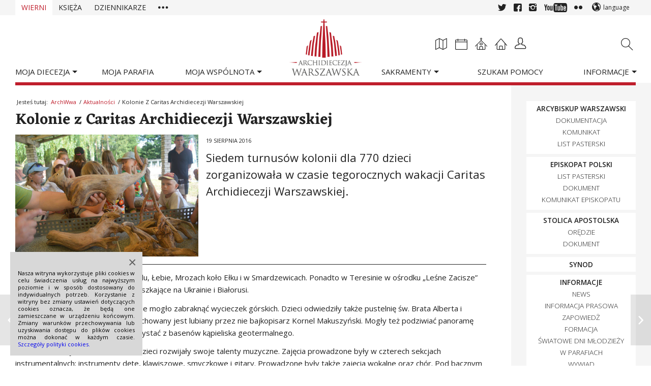

--- FILE ---
content_type: text/html; charset=UTF-8
request_url: https://archwwa.pl/aktualnosci/kolonie-z-caritas-archidiecezji-warszawskiej/
body_size: 20620
content:

<!DOCTYPE html>
<html lang="pl-PL" xmlns:og="http://ogp.me/ns#" xmlns:fb="http://ogp.me/ns/fb#" class="html_stretched responsive av-preloader-disabled av-default-lightbox section_wierni  html_header_top html_archwwa_header html_custom html_header_sticky html_header_shrinking html_1 html_mobile_menu_tablet html_header_mobile_behavior html_header_searchicon_disabled html_content_align_center html_header_unstick_top html_header_stretch_disabled html_minimal_header html_archwwa_blog html_entry_id_42428 ">

	<head>
		
		<meta charset="UTF-8" />
		
		<meta name="robots" content="index, follow" />
		
		<!-- mobile setting -->
		<meta name="viewport" content="width=device-width, initial-scale=1, maximum-scale=1">		
		<!-- Scripts/CSS and wp_head hook -->
		<title>Kolonie z Caritas Archidiecezji Warszawskiej | Archidiecezja Warszawska</title>
<meta name='robots' content='max-image-preview:large' />
<link rel="alternate" type="application/rss+xml" title="Archidiecezja Warszawska &raquo; Kanał z wpisami" href="https://archwwa.pl/feed/" />
<link rel="alternate" type="application/rss+xml" title="Archidiecezja Warszawska &raquo; Kanał z komentarzami" href="https://archwwa.pl/comments/feed/" />

<!-- google webfont font replacement -->
<link rel='stylesheet' id='avia-google-webfont' href='//fonts.googleapis.com/css?family=Eczar:400,600%7COpen+Sans:300,400,600' type='text/css' media='all'/> 
<style id='wp-img-auto-sizes-contain-inline-css' type='text/css'>
img:is([sizes=auto i],[sizes^="auto," i]){contain-intrinsic-size:3000px 1500px}
/*# sourceURL=wp-img-auto-sizes-contain-inline-css */
</style>

<link rel='stylesheet' id='avia-all-css' href='https://archwwa.pl/wp-content/themes/archwwa/archwwa-css/style.css?ver=1' type='text/css' media='all' />
<link rel='stylesheet' id='avia-dynamic-css' href='//archwwa.pl/wp-content/uploads/dynamic_avia/archwwa.css?ver=682b28627abc8' type='text/css' media='all' />
<link rel='stylesheet' id='avia-custom-css' href='https://archwwa.pl/wp-content/themes/archwwa/archwwa-css/custom.css?ver=9' type='text/css' media='all' />
<link rel='stylesheet' id='avia-readings-css' href='https://archwwa.pl/wp-content/themes/archwwa/archwwa-templatebuilder/daily_readings/daily_readings.css?ver=6.9' type='text/css' media='all' />
<link rel='stylesheet' id='avia-parish-css' href='https://archwwa.pl/wp-content/themes/archwwa/archwwa-templatebuilder/my_parish/my_parish.css?ver=6.9' type='text/css' media='all' />
<link rel='stylesheet' id='wp-block-library-css' href='https://archwwa.pl/wp-includes/css/dist/block-library/style.min.css?ver=6.9' type='text/css' media='all' />
<style id='global-styles-inline-css' type='text/css'>
:root{--wp--preset--aspect-ratio--square: 1;--wp--preset--aspect-ratio--4-3: 4/3;--wp--preset--aspect-ratio--3-4: 3/4;--wp--preset--aspect-ratio--3-2: 3/2;--wp--preset--aspect-ratio--2-3: 2/3;--wp--preset--aspect-ratio--16-9: 16/9;--wp--preset--aspect-ratio--9-16: 9/16;--wp--preset--color--black: #000000;--wp--preset--color--cyan-bluish-gray: #abb8c3;--wp--preset--color--white: #ffffff;--wp--preset--color--pale-pink: #f78da7;--wp--preset--color--vivid-red: #cf2e2e;--wp--preset--color--luminous-vivid-orange: #ff6900;--wp--preset--color--luminous-vivid-amber: #fcb900;--wp--preset--color--light-green-cyan: #7bdcb5;--wp--preset--color--vivid-green-cyan: #00d084;--wp--preset--color--pale-cyan-blue: #8ed1fc;--wp--preset--color--vivid-cyan-blue: #0693e3;--wp--preset--color--vivid-purple: #9b51e0;--wp--preset--gradient--vivid-cyan-blue-to-vivid-purple: linear-gradient(135deg,rgb(6,147,227) 0%,rgb(155,81,224) 100%);--wp--preset--gradient--light-green-cyan-to-vivid-green-cyan: linear-gradient(135deg,rgb(122,220,180) 0%,rgb(0,208,130) 100%);--wp--preset--gradient--luminous-vivid-amber-to-luminous-vivid-orange: linear-gradient(135deg,rgb(252,185,0) 0%,rgb(255,105,0) 100%);--wp--preset--gradient--luminous-vivid-orange-to-vivid-red: linear-gradient(135deg,rgb(255,105,0) 0%,rgb(207,46,46) 100%);--wp--preset--gradient--very-light-gray-to-cyan-bluish-gray: linear-gradient(135deg,rgb(238,238,238) 0%,rgb(169,184,195) 100%);--wp--preset--gradient--cool-to-warm-spectrum: linear-gradient(135deg,rgb(74,234,220) 0%,rgb(151,120,209) 20%,rgb(207,42,186) 40%,rgb(238,44,130) 60%,rgb(251,105,98) 80%,rgb(254,248,76) 100%);--wp--preset--gradient--blush-light-purple: linear-gradient(135deg,rgb(255,206,236) 0%,rgb(152,150,240) 100%);--wp--preset--gradient--blush-bordeaux: linear-gradient(135deg,rgb(254,205,165) 0%,rgb(254,45,45) 50%,rgb(107,0,62) 100%);--wp--preset--gradient--luminous-dusk: linear-gradient(135deg,rgb(255,203,112) 0%,rgb(199,81,192) 50%,rgb(65,88,208) 100%);--wp--preset--gradient--pale-ocean: linear-gradient(135deg,rgb(255,245,203) 0%,rgb(182,227,212) 50%,rgb(51,167,181) 100%);--wp--preset--gradient--electric-grass: linear-gradient(135deg,rgb(202,248,128) 0%,rgb(113,206,126) 100%);--wp--preset--gradient--midnight: linear-gradient(135deg,rgb(2,3,129) 0%,rgb(40,116,252) 100%);--wp--preset--font-size--small: 13px;--wp--preset--font-size--medium: 20px;--wp--preset--font-size--large: 36px;--wp--preset--font-size--x-large: 42px;--wp--preset--spacing--20: 0.44rem;--wp--preset--spacing--30: 0.67rem;--wp--preset--spacing--40: 1rem;--wp--preset--spacing--50: 1.5rem;--wp--preset--spacing--60: 2.25rem;--wp--preset--spacing--70: 3.38rem;--wp--preset--spacing--80: 5.06rem;--wp--preset--shadow--natural: 6px 6px 9px rgba(0, 0, 0, 0.2);--wp--preset--shadow--deep: 12px 12px 50px rgba(0, 0, 0, 0.4);--wp--preset--shadow--sharp: 6px 6px 0px rgba(0, 0, 0, 0.2);--wp--preset--shadow--outlined: 6px 6px 0px -3px rgb(255, 255, 255), 6px 6px rgb(0, 0, 0);--wp--preset--shadow--crisp: 6px 6px 0px rgb(0, 0, 0);}:where(.is-layout-flex){gap: 0.5em;}:where(.is-layout-grid){gap: 0.5em;}body .is-layout-flex{display: flex;}.is-layout-flex{flex-wrap: wrap;align-items: center;}.is-layout-flex > :is(*, div){margin: 0;}body .is-layout-grid{display: grid;}.is-layout-grid > :is(*, div){margin: 0;}:where(.wp-block-columns.is-layout-flex){gap: 2em;}:where(.wp-block-columns.is-layout-grid){gap: 2em;}:where(.wp-block-post-template.is-layout-flex){gap: 1.25em;}:where(.wp-block-post-template.is-layout-grid){gap: 1.25em;}.has-black-color{color: var(--wp--preset--color--black) !important;}.has-cyan-bluish-gray-color{color: var(--wp--preset--color--cyan-bluish-gray) !important;}.has-white-color{color: var(--wp--preset--color--white) !important;}.has-pale-pink-color{color: var(--wp--preset--color--pale-pink) !important;}.has-vivid-red-color{color: var(--wp--preset--color--vivid-red) !important;}.has-luminous-vivid-orange-color{color: var(--wp--preset--color--luminous-vivid-orange) !important;}.has-luminous-vivid-amber-color{color: var(--wp--preset--color--luminous-vivid-amber) !important;}.has-light-green-cyan-color{color: var(--wp--preset--color--light-green-cyan) !important;}.has-vivid-green-cyan-color{color: var(--wp--preset--color--vivid-green-cyan) !important;}.has-pale-cyan-blue-color{color: var(--wp--preset--color--pale-cyan-blue) !important;}.has-vivid-cyan-blue-color{color: var(--wp--preset--color--vivid-cyan-blue) !important;}.has-vivid-purple-color{color: var(--wp--preset--color--vivid-purple) !important;}.has-black-background-color{background-color: var(--wp--preset--color--black) !important;}.has-cyan-bluish-gray-background-color{background-color: var(--wp--preset--color--cyan-bluish-gray) !important;}.has-white-background-color{background-color: var(--wp--preset--color--white) !important;}.has-pale-pink-background-color{background-color: var(--wp--preset--color--pale-pink) !important;}.has-vivid-red-background-color{background-color: var(--wp--preset--color--vivid-red) !important;}.has-luminous-vivid-orange-background-color{background-color: var(--wp--preset--color--luminous-vivid-orange) !important;}.has-luminous-vivid-amber-background-color{background-color: var(--wp--preset--color--luminous-vivid-amber) !important;}.has-light-green-cyan-background-color{background-color: var(--wp--preset--color--light-green-cyan) !important;}.has-vivid-green-cyan-background-color{background-color: var(--wp--preset--color--vivid-green-cyan) !important;}.has-pale-cyan-blue-background-color{background-color: var(--wp--preset--color--pale-cyan-blue) !important;}.has-vivid-cyan-blue-background-color{background-color: var(--wp--preset--color--vivid-cyan-blue) !important;}.has-vivid-purple-background-color{background-color: var(--wp--preset--color--vivid-purple) !important;}.has-black-border-color{border-color: var(--wp--preset--color--black) !important;}.has-cyan-bluish-gray-border-color{border-color: var(--wp--preset--color--cyan-bluish-gray) !important;}.has-white-border-color{border-color: var(--wp--preset--color--white) !important;}.has-pale-pink-border-color{border-color: var(--wp--preset--color--pale-pink) !important;}.has-vivid-red-border-color{border-color: var(--wp--preset--color--vivid-red) !important;}.has-luminous-vivid-orange-border-color{border-color: var(--wp--preset--color--luminous-vivid-orange) !important;}.has-luminous-vivid-amber-border-color{border-color: var(--wp--preset--color--luminous-vivid-amber) !important;}.has-light-green-cyan-border-color{border-color: var(--wp--preset--color--light-green-cyan) !important;}.has-vivid-green-cyan-border-color{border-color: var(--wp--preset--color--vivid-green-cyan) !important;}.has-pale-cyan-blue-border-color{border-color: var(--wp--preset--color--pale-cyan-blue) !important;}.has-vivid-cyan-blue-border-color{border-color: var(--wp--preset--color--vivid-cyan-blue) !important;}.has-vivid-purple-border-color{border-color: var(--wp--preset--color--vivid-purple) !important;}.has-vivid-cyan-blue-to-vivid-purple-gradient-background{background: var(--wp--preset--gradient--vivid-cyan-blue-to-vivid-purple) !important;}.has-light-green-cyan-to-vivid-green-cyan-gradient-background{background: var(--wp--preset--gradient--light-green-cyan-to-vivid-green-cyan) !important;}.has-luminous-vivid-amber-to-luminous-vivid-orange-gradient-background{background: var(--wp--preset--gradient--luminous-vivid-amber-to-luminous-vivid-orange) !important;}.has-luminous-vivid-orange-to-vivid-red-gradient-background{background: var(--wp--preset--gradient--luminous-vivid-orange-to-vivid-red) !important;}.has-very-light-gray-to-cyan-bluish-gray-gradient-background{background: var(--wp--preset--gradient--very-light-gray-to-cyan-bluish-gray) !important;}.has-cool-to-warm-spectrum-gradient-background{background: var(--wp--preset--gradient--cool-to-warm-spectrum) !important;}.has-blush-light-purple-gradient-background{background: var(--wp--preset--gradient--blush-light-purple) !important;}.has-blush-bordeaux-gradient-background{background: var(--wp--preset--gradient--blush-bordeaux) !important;}.has-luminous-dusk-gradient-background{background: var(--wp--preset--gradient--luminous-dusk) !important;}.has-pale-ocean-gradient-background{background: var(--wp--preset--gradient--pale-ocean) !important;}.has-electric-grass-gradient-background{background: var(--wp--preset--gradient--electric-grass) !important;}.has-midnight-gradient-background{background: var(--wp--preset--gradient--midnight) !important;}.has-small-font-size{font-size: var(--wp--preset--font-size--small) !important;}.has-medium-font-size{font-size: var(--wp--preset--font-size--medium) !important;}.has-large-font-size{font-size: var(--wp--preset--font-size--large) !important;}.has-x-large-font-size{font-size: var(--wp--preset--font-size--x-large) !important;}
/*# sourceURL=global-styles-inline-css */
</style>

<style id='classic-theme-styles-inline-css' type='text/css'>
/*! This file is auto-generated */
.wp-block-button__link{color:#fff;background-color:#32373c;border-radius:9999px;box-shadow:none;text-decoration:none;padding:calc(.667em + 2px) calc(1.333em + 2px);font-size:1.125em}.wp-block-file__button{background:#32373c;color:#fff;text-decoration:none}
/*# sourceURL=/wp-includes/css/classic-themes.min.css */
</style>
<link rel='stylesheet' id='avia-screen-css' href='https://archwwa.pl/wp-content/themes/archwwa/archwwa-css/screen.css?ver=1' type='text/css' media='screen' />
<link rel='stylesheet' id='avia-print-css' href='https://archwwa.pl/wp-content/themes/archwwa/archwwa-css/print.css?ver=1' type='text/css' media='print' />
<script type="text/javascript" src="https://archwwa.pl/wp-content/plugins/enable-jquery-migrate-helper/js/jquery/jquery-1.12.4-wp.js?ver=1.12.4-wp" id="jquery-core-js"></script>
<script type="text/javascript" src="https://archwwa.pl/wp-content/plugins/enable-jquery-migrate-helper/js/jquery-migrate/jquery-migrate-1.4.1-wp.js?ver=1.4.1-wp" id="jquery-migrate-js"></script>
<script type="text/javascript" src="https://archwwa.pl/wp-content/themes/archwwa/archwwa-templatebuilder/my_parish/my_parish.js?ver=6.9" id="avia-parish-js"></script>
<script type="text/javascript" src="https://archwwa.pl/wp-content/themes/archwwa/js/avia-compat.js?ver=2" id="avia-compat-js"></script>
<link rel="https://api.w.org/" href="https://archwwa.pl/wp-json/" /><link rel="alternate" title="JSON" type="application/json" href="https://archwwa.pl/wp-json/wp/v2/posts/42428" /><link rel='shortlink' href='https://archwwa.pl/?p=42428' />
<link rel="canonical" href="https://archwwa.pl/aktualnosci/kolonie-z-caritas-archidiecezji-warszawskiej/" />
<link rel="profile" href="https://gmpg.org/xfn/11" />
<link rel="alternate" type="application/rss+xml" title="Archidiecezja Warszawska RSS2 Feed" href="https://archwwa.pl/feed/" />
<link rel="pingback" href="https://archwwa.pl/xmlrpc.php" />

<style type='text/css' media='screen'>
 #top #header_main > .container, #top #header_main > .container .main_menu ul:first-child > li > a, #top #header_main #menu-item-shop .cart_dropdown_link{ height:135px; line-height: 135px; }
 .html_top_nav_header .av-logo-container{ height:135px;  }
 .html_header_top.html_header_sticky #top #wrap_all #main{ padding-top:163px; } 
</style>
<!--[if lt IE 9]><script src="https://archwwa.pl/wp-content/themes/archwwa/js/html5shiv.js"></script><![endif]-->
<link rel="icon" href="https://archwwa.pl/wp-content/uploads/2014/12/favicon-08.png" type="image/png">
	<script type="text/javascript" src="https://maps.googleapis.com/maps/api/js?libraries=places&key=AIzaSyBGvKD497hwP-Dl8bIN0F3LJXUAcZ9zFqQ"></script>
	<script type='text/javascript'>/* <![CDATA[ */
		var mapVar = {
			"ajaxUrl" : "https://archwwa.pl/wp-admin/admin-ajax.php",
			"jsonsUrl" : "https://archwwa.pl/wp-content/uploads/mapa/",
			"themeUrl" : "https://archwwa.pl/wp-content/themes/archwwa/",
			"archdioceseJsonVer" : "295",
			"deaneriesJsonVer" : "100",
			"parishesJsonVer" : "1360"
		}; /* ]]> */
	</script>      <meta name="onesignal" content="wordpress-plugin"/>
            <script>

      window.OneSignalDeferred = window.OneSignalDeferred || [];

      OneSignalDeferred.push(function(OneSignal) {
        var oneSignal_options = {};
        window._oneSignalInitOptions = oneSignal_options;

        oneSignal_options['serviceWorkerParam'] = { scope: '/' };
oneSignal_options['serviceWorkerPath'] = 'OneSignalSDKWorker.js.php';

        OneSignal.Notifications.setDefaultUrl("https://archwwa.pl");

        oneSignal_options['wordpress'] = true;
oneSignal_options['appId'] = '7518fa3f-c0b7-4d83-af63-4d1eb457e253';
oneSignal_options['allowLocalhostAsSecureOrigin'] = true;
oneSignal_options['welcomeNotification'] = { };
oneSignal_options['welcomeNotification']['title'] = "";
oneSignal_options['welcomeNotification']['message'] = "Dziękujemy za zasubskrybowanie naszej strony!";
oneSignal_options['path'] = "https://archwwa.pl/wp-content/plugins/onesignal-free-web-push-notifications/sdk_files/";
oneSignal_options['safari_web_id'] = "web.onesignal.auto.313afc18-65a3-4cb5-bd8a-eabd69c6e4d8";
oneSignal_options['promptOptions'] = { };
oneSignal_options['notifyButton'] = { };
oneSignal_options['notifyButton']['enable'] = true;
oneSignal_options['notifyButton']['position'] = 'bottom-left';
oneSignal_options['notifyButton']['theme'] = 'default';
oneSignal_options['notifyButton']['size'] = 'medium';
oneSignal_options['notifyButton']['displayPredicate'] = function() {
              return !OneSignal.User.PushSubscription.optedIn;
            };
oneSignal_options['notifyButton']['showCredit'] = true;
oneSignal_options['notifyButton']['text'] = {};
oneSignal_options['notifyButton']['text']['tip.state.unsubscribed'] = 'Kliknij żeby otrzymywać powiadomienia';
              OneSignal.init(window._oneSignalInitOptions);
                    });

      function documentInitOneSignal() {
        var oneSignal_elements = document.getElementsByClassName("OneSignal-prompt");

        var oneSignalLinkClickHandler = function(event) { OneSignal.Notifications.requestPermission(); event.preventDefault(); };        for(var i = 0; i < oneSignal_elements.length; i++)
          oneSignal_elements[i].addEventListener('click', oneSignalLinkClickHandler, false);
      }

      if (document.readyState === 'complete') {
           documentInitOneSignal();
      }
      else {
           window.addEventListener("load", function(event){
               documentInitOneSignal();
          });
      }
    </script>
		<style type="text/css" id="wp-custom-css">
			/*
Tutaj możesz dodać własny CSS.

Naciśnij ikonkę pomocy, żeby dowiedzieć się więcej.
*/
#top .synod-baner .content { 
  border: 0 none;
  padding: 20px 0 0 0; 
}
#top .synod-baner .flex_column { padding: 8px 0 5px; }
#top .synod-baner .flex_column a {
    text-decoration: none;
    letter-spacing: 4px;
	transition: all 0.5s;
}
#top .synod-baner .flex_column a:hover {
    letter-spacing: 2px;
}

@media only screen and (max-width: 767px) {
	.responsive .template-blog .blog-meta {
		display: block;
    width: 20%;
    min-width: 90px;
	}
	.responsive .template-blog .blog-meta .small-preview {
    height: auto;
		min-height: 105px;
	}
}
.section_dzien-judaizmu.html_header_bg .header_bg {
    background-position: center;
}

.section_dzien-judaizmu #top .main_menu ul > li > a {
    color: #ffffff;
	text-shadow: 1px 1px 2px #222222;
	margin-right: 25px;
}

@media only screen and (min-width: 767px) {
  .section_dzien-judaizmu #top .logo {
	display: none;
  }
}
@media only screen and (max-width: 1200px) and (min-width: 768px) {
  .section_dzien-judaizmu #top #header_main > .container, #top #header_main > .container .main_menu ul:first-child > li > a, .section_dzien-judaizmu #top #header_main #menu-item-shop .cart_dropdown_link{ height:200px; line-height: 200px; }
 .html_top_nav_header .av-logo-container{ height:200px;  }
 .section_dzien-judaizmu.html_header_sticky #top #wrap_all #main{ padding-top:198px; } 
}


div .mejs-container .mejs-controls { height: 40px; }
div .mejs-container .mejs-controls div { height: 40px; }
body .mejs-container .mejs-controls .mejs-playpause-button { height: 40px; }
body .mejs-controls .mejs-playpause-button button { margin: 12px 6px; }
body .mejs-controls .mejs-play:hover button { background-position: 0 -1px; }
body .mejs-controls .mejs-pause:hover button { background-position: 0 -17px; }
body .mejs-container .mejs-controls .mejs-time { height: 27px; }
body .mejs-container .mejs-controls .mejs-time span { margin: 6px 2px 0; }
.mejs-horizontal-volume-slider { height: 40px; }
body .mejs-controls div.mejs-time-rail { margin: 0 10px 0 0; }
body .mejs-controls .mejs-time-rail span { width: 100%; }
body .mejs-controls .mejs-time-rail .mejs-time-total { margin: 18px 0 0 5px; }
body .mejs-controls .mejs-time-rail .mejs-time-current { width: auto; }
.main_color .mejs-controls .mejs-time-rail .mejs-time-current { width: 100%; background-color: #b81b27; background-image: none; }
div .mejs-controls .mejs-mute button { margin: 12px 7px 0 7px; }
div .mejs-controls .mejs-mute button:hover { background-position: -16px -18px; }
div .mejs-controls .mejs-unmute button { margin: 12px 7px 0 7px; }
div .mejs-controls .mejs-unmute button:hover { background-position: -16px -1px; }
.mejs-controls a.mejs-horizontal-volume-slider { margin: 0 10px 0 0; }
div .mejs-controls .mejs-horizontal-volume-slider .mejs-horizontal-volume-total { top: 17px; }
.main_color .mejs-controls .mejs-horizontal-volume-slider .mejs-horizontal-volume-current { background: #bf1e2c; top: 0; }
.cookie_modal {
    background: none repeat scroll 0 0 #d8d8d8;
    bottom: 20px;
    color: #000;
    display: none;
    font-size: 11px;
    left: 20px;
    line-height: 14px;
    padding: 35px 15px 15px;
    position: fixed;
    text-align: justify;
    width: 260px;
    z-index: 10000000;
}
.cookie_modal.active {
    display: block;
}
div.cookie_modal .mfp-close {
    color: #222;
	top: 0;
	right: 0;
}
div.cookie_modal .mfp-close:hover {
    border: 2px solid #222;
}
.today-section .av-special-heading-h6 {
	margin-top: 0;
}
.hide {
	display: none;
}

.today-section.container_wrap {
	background: rgb(0,91,187);
	background: linear-gradient(180deg, rgba(0,91,187,1) 40%, rgba(255,213,0,1) 60%);
}
.today-section.container_wrap h6.av-special-heading-tag {
	color: #222222!important;
}


.html_archwwa_blog .user-meta .small-preview img {
    object-fit: cover;
    object-position: center;
    height: 100%;
}
		</style>
		<style type='text/css'>
@font-face {font-family: 'entypo-fontello'; font-weight: normal; font-style: normal;
src: url('https://archwwa.pl/wp-content/themes/archwwa/config-templatebuilder/avia-template-builder/assets/fonts/entypo-fontello.eot?v=3');
src: url('https://archwwa.pl/wp-content/themes/archwwa/config-templatebuilder/avia-template-builder/assets/fonts/entypo-fontello.eot?v=3#iefix') format('embedded-opentype'), 
url('https://archwwa.pl/wp-content/themes/archwwa/config-templatebuilder/avia-template-builder/assets/fonts/entypo-fontello.woff?v=3') format('woff'), 
url('https://archwwa.pl/wp-content/themes/archwwa/config-templatebuilder/avia-template-builder/assets/fonts/entypo-fontello.ttf?v=3') format('truetype'), 
url('https://archwwa.pl/wp-content/themes/archwwa/config-templatebuilder/avia-template-builder/assets/fonts/entypo-fontello.svg?v=3#entypo-fontello') format('svg');
} #top .avia-font-entypo-fontello, body .avia-font-entypo-fontello, html body [data-av_iconfont='entypo-fontello']:before{ font-family: 'entypo-fontello'; }

@font-face {font-family: 'archicons'; font-weight: normal; font-style: normal;
src: url('https://archwwa.pl/wp-content/themes/archwwa/archwwa-fonts/archicons/archicons.eot?v=1');
src: url('https://archwwa.pl/wp-content/themes/archwwa/archwwa-fonts/archicons/archicons.eot?v=1#iefix') format('embedded-opentype'), 
url('https://archwwa.pl/wp-content/themes/archwwa/archwwa-fonts/archicons/archicons.woff?v=1') format('woff'), 
url('https://archwwa.pl/wp-content/themes/archwwa/archwwa-fonts/archicons/archicons.ttf?v=1') format('truetype'), 
url('https://archwwa.pl/wp-content/themes/archwwa/archwwa-fonts/archicons/archicons.svg?v=1#archicons') format('svg');
} #top .avia-font-archicons, body .avia-font-archicons, html body [data-av_iconfont='archicons']:before{ font-family: 'archicons'; }
</style><script type='text/javascript'>var avia_preview = {"error":"It seems you are currently adding some HTML markup or other special characters. Once all HTML tags are closed the preview will be available again. If this message persists please check your input for special characters and try to remove them.","paths":"<link rel='stylesheet' href='https:\/\/archwwa.pl\/wp-content\/themes\/archwwa\/css\/grid.css?ver=0.9.5' type='text\/css' media='all' \/><link rel='stylesheet' href='https:\/\/archwwa.pl\/wp-content\/themes\/archwwa\/css\/base.css?ver=0.9.5' type='text\/css' media='all' \/><link rel='stylesheet' href='https:\/\/archwwa.pl\/wp-content\/themes\/archwwa\/css\/layout.css?ver=0.9.5' type='text\/css' media='all' \/><link rel='stylesheet' href='https:\/\/archwwa.pl\/wp-content\/themes\/archwwa\/css\/shortcodes.css?ver=0.9.5' type='text\/css' media='all' \/><link rel='stylesheet' href='https:\/\/archwwa.pl\/wp-content\/themes\/archwwa\/js\/aviapopup\/magnific-popup.css?ver=0.9.5' type='text\/css' media='all' \/><link rel='stylesheet' href='https:\/\/archwwa.pl\/wp-content\/themes\/archwwa\/js\/mediaelement\/skin-1\/mediaelementplayer.css?ver=0.9.5' type='text\/css' media='all' \/><link rel='stylesheet' href='https:\/\/archwwa.pl\/wp-content\/themes\/archwwa\/css\/custom.css?ver=0.9.5' type='text\/css' media='all' \/><link rel='stylesheet' href='\/\/archwwa.pl\/wp-content\/uploads\/dynamic_avia\/archwwa.css?ver=0.9.5' type='text\/css' media='all' \/><link rel='stylesheet' href='https:\/\/archwwa.pl\/wp-content\/themes\/archwwa\/css\/admin-preview.css?ver=0.9.5' type='text\/css' media='all' \/><script type='text\/javascript' src='https:\/\/archwwa.pl\/wp-includes\/js\/jquery\/jquery.js?ver=0.9.5'><\/script><script type='text\/javascript' src='https:\/\/archwwa.pl\/wp-content\/themes\/archwwa\/js\/avia-admin-preview.js?ver=0.9.5'><\/script><style type='text\/css'>\n@font-face {font-family: 'entypo-fontello'; font-weight: normal; font-style: normal;\nsrc: url('https:\/\/archwwa.pl\/wp-content\/themes\/archwwa\/config-templatebuilder\/avia-template-builder\/assets\/fonts\/entypo-fontello.eot?v=3');\nsrc: url('https:\/\/archwwa.pl\/wp-content\/themes\/archwwa\/config-templatebuilder\/avia-template-builder\/assets\/fonts\/entypo-fontello.eot?v=3#iefix') format('embedded-opentype'), \nurl('https:\/\/archwwa.pl\/wp-content\/themes\/archwwa\/config-templatebuilder\/avia-template-builder\/assets\/fonts\/entypo-fontello.woff?v=3') format('woff'), \nurl('https:\/\/archwwa.pl\/wp-content\/themes\/archwwa\/config-templatebuilder\/avia-template-builder\/assets\/fonts\/entypo-fontello.ttf?v=3') format('truetype'), \nurl('https:\/\/archwwa.pl\/wp-content\/themes\/archwwa\/config-templatebuilder\/avia-template-builder\/assets\/fonts\/entypo-fontello.svg?v=3#entypo-fontello') format('svg');\n} #top .avia-font-entypo-fontello, body .avia-font-entypo-fontello, html body [data-av_iconfont='entypo-fontello']:before{ font-family: 'entypo-fontello'; }\n\n@font-face {font-family: 'archicons'; font-weight: normal; font-style: normal;\nsrc: url('https:\/\/archwwa.pl\/wp-content\/themes\/archwwa\/archwwa-fonts\/archicons\/archicons.eot?v=1');\nsrc: url('https:\/\/archwwa.pl\/wp-content\/themes\/archwwa\/archwwa-fonts\/archicons\/archicons.eot?v=1#iefix') format('embedded-opentype'), \nurl('https:\/\/archwwa.pl\/wp-content\/themes\/archwwa\/archwwa-fonts\/archicons\/archicons.woff?v=1') format('woff'), \nurl('https:\/\/archwwa.pl\/wp-content\/themes\/archwwa\/archwwa-fonts\/archicons\/archicons.ttf?v=1') format('truetype'), \nurl('https:\/\/archwwa.pl\/wp-content\/themes\/archwwa\/archwwa-fonts\/archicons\/archicons.svg?v=1#archicons') format('svg');\n} #top .avia-font-archicons, body .avia-font-archicons, html body [data-av_iconfont='archicons']:before{ font-family: 'archicons'; }\n<\/style>","title":"Element Preview","background":"Set preview background:"}; 
</script>
<!-- START - Open Graph and Twitter Card Tags 3.3.7 -->
 <!-- Facebook Open Graph -->
  <meta property="og:title" content="Kolonie z Caritas Archidiecezji Warszawskiej"/>
  <meta property="og:url" content="https://archwwa.pl/aktualnosci/kolonie-z-caritas-archidiecezji-warszawskiej/"/>
  <meta property="og:description" content="Siedem turnusów kolonii dla 770 dzieci zorganizowała w czasie tegorocznych wakacji Caritas Archidiecezji Warszawskiej."/>
  <meta property="og:image" content="https://archwwa.pl/wp-content/uploads/2016/08/wCar.jpg"/>
  <meta property="og:image:url" content="https://archwwa.pl/wp-content/uploads/2016/08/wCar.jpg"/>
  <meta property="og:image:secure_url" content="https://archwwa.pl/wp-content/uploads/2016/08/wCar.jpg"/>
  <meta property="fb:app_id" content="131208587233817"/>
 <!-- Google+ / Schema.org -->
  <meta itemprop="name" content="Kolonie z Caritas Archidiecezji Warszawskiej"/>
  <meta itemprop="headline" content="Kolonie z Caritas Archidiecezji Warszawskiej"/>
  <meta itemprop="description" content="Siedem turnusów kolonii dla 770 dzieci zorganizowała w czasie tegorocznych wakacji Caritas Archidiecezji Warszawskiej."/>
  <meta itemprop="image" content="https://archwwa.pl/wp-content/uploads/2016/08/wCar.jpg"/>
  <meta itemprop="datePublished" content="2016-08-19"/>
  <meta itemprop="dateModified" content="2016-08-19T12:10:58+02:00" />
  <meta itemprop="author" content="Anna Wojtas"/>
 <!-- Twitter Cards -->
  <meta name="twitter:title" content="Kolonie z Caritas Archidiecezji Warszawskiej"/>
  <meta name="twitter:url" content="https://archwwa.pl/aktualnosci/kolonie-z-caritas-archidiecezji-warszawskiej/"/>
  <meta name="twitter:description" content="Siedem turnusów kolonii dla 770 dzieci zorganizowała w czasie tegorocznych wakacji Caritas Archidiecezji Warszawskiej."/>
  <meta name="twitter:image" content="https://archwwa.pl/wp-content/uploads/2016/08/wCar.jpg"/>
  <meta name="twitter:card" content="summary_large_image"/>
  <meta name="twitter:site" content="@archwwa"/>
 <!-- SEO -->
  <meta name="description" content="Siedem turnusów kolonii dla 770 dzieci zorganizowała w czasie tegorocznych wakacji Caritas Archidiecezji Warszawskiej."/>
 <!-- Misc. tags -->
 <!-- is_singular -->
<!-- END - Open Graph and Twitter Card Tags 3.3.7 -->
	
<script>
  (function(i,s,o,g,r,a,m){i['GoogleAnalyticsObject']=r;i[r]=i[r]||function(){
  (i[r].q=i[r].q||[]).push(arguments)},i[r].l=1*new Date();a=s.createElement(o),
  m=s.getElementsByTagName(o)[0];a.async=1;a.src=g;m.parentNode.insertBefore(a,m)
  })(window,document,'script','//www.google-analytics.com/analytics.js','ga');
  ga('create', 'UA-57306343-1', 'auto');
  ga('send', 'pageview');
</script>		
	</head>
	
	<body data-rsssl=1 id="top" class="wp-singular post-template-default single single-post postid-42428 single-format-standard wp-theme-archwwa stretched eczar open_sans no_sidebar_border" itemscope="itemscope" itemtype="https://schema.org/WebPage" >
		
		
		<div id='wrap_all'>

			
<header id='header' class='all_colors header_color light_bg_color  av_header_top av_archwwa_header av_custom av_header_sticky av_header_shrinking av_header_stretch_disabled av_mobile_menu_tablet av_header_searchicon_disabled av_header_unstick_top av_minimal_header av_bottom_nav_disabled  av_alternate_logo_active av_header_border_disabled'  role="banner" itemscope="itemscope" itemtype="https://schema.org/WPHeader" >

	<a id="advanced_menu_toggle" href="#" aria-hidden='true' data-av_icon='' data-av_iconfont='entypo-fontello'></a><a id="advanced_menu_hide" href="#" aria-hidden='true' data-av_icon='' data-av_iconfont='entypo-fontello'></a>	
		<div id='header_meta' class='container_wrap container_wrap_meta  av_icon_active_right av_extra_header_active av_secondary_left av_entry_id_42428'>
		
			<div class='container'>
				
				<div class="lang_menu"><ul id="avia4-menu" class="menu"><li id="menu-item-94118" class="menu-item menu-item-type-custom menu-item-object-custom menu-item-has-children current-menu-parent current-menu-ancestor menu-item-94118 av-menu-icon av-menu-label"><a href="#" aria-hidden="true" data-av_icon="" data-av_iconfont="entypo-fontello">language</a>
<ul class="sub-menu">
	<li id="menu-item-94114" class="menu-item menu-item-type-taxonomy menu-item-object-category current-post-ancestor current-menu-parent current-post-parent current-menu-item menu-item-94114"><a href="https://archwwa.pl">polski</a></li>
	<li id="menu-item-94115" class="menu-item menu-item-type-taxonomy menu-item-object-category menu-item-94115"><a href="https://archwwa.pl/en/">english</a></li>
	<li id="menu-item-94116" class="menu-item menu-item-type-taxonomy menu-item-object-category menu-item-94116"><a href="https://archwwa.pl/it/">italiano</a></li>
	<li id="menu-item-94197" class="menu-item menu-item-type-taxonomy menu-item-object-category menu-item-94197"><a href="https://archwwa.pl/es/">español</a></li>
	<li id="menu-item-192309" class="menu-item menu-item-type-taxonomy menu-item-object-category menu-item-192309"><a href="https://archwwa.pl/ua/">український</a></li>
	<li id="menu-item-177726" class="menu-item menu-item-type-taxonomy menu-item-object-category menu-item-177726"><a href="https://archwwa.pl/by/">беларуская</a></li>
</ul>
</li>
<li id="menu-item-373923" class="menu-item menu-item-type-post_type menu-item-object-page menu-item-373923"><a href="https://archwwa.pl/arcybiskup-warszawski-2/">Abp Adrian Galbas</a></li>
</ul></div><ul class='noLightbox social_bookmarks icon_count_5'><li class='social_bookmarks_twitter av-social-link-twitter social_icon_1'><a target='_blank' href='https://www.twitter.com/ArchWarszawska' aria-hidden='true' data-av_icon='' data-av_iconfont='entypo-fontello' title='Twitter'><span class='avia_hidden_link_text'>Twitter</span></a></li><li class='social_bookmarks_facebook av-social-link-facebook social_icon_2'><a target='_blank' href='https://www.facebook.com/ArchidiecezjaWarszawska' aria-hidden='true' data-av_icon='' data-av_iconfont='entypo-fontello' title='Facebook'><span class='avia_hidden_link_text'>Facebook</span></a></li><li class='social_bookmarks_instagram av-social-link-instagram social_icon_3'><a target='_blank' href='https://www.instagram.com/archwwa/' aria-hidden='true' data-av_icon='' data-av_iconfont='entypo-fontello' title='Instagram'><span class='avia_hidden_link_text'>Instagram</span></a></li><li class='social_bookmarks_youtube av-social-link-youtube social_icon_4'><a target='_blank' href='https://www.youtube.com/user/ArchWwa' aria-hidden='true' data-av_icon='' data-av_iconfont='archicons' title='Youtube'><span class='avia_hidden_link_text'>Youtube</span></a></li><li class='social_bookmarks_flickr av-social-link-flickr social_icon_5'><a target='_blank' href='https://www.flickr.com/photos/archwarszawska/' aria-hidden='true' data-av_icon='' data-av_iconfont='entypo-fontello' title='Flickr'><span class='avia_hidden_link_text'>Flickr</span></a></li></ul><nav class='sub_menu'  role="navigation" itemscope="itemscope" itemtype="https://schema.org/SiteNavigationElement" ><ul id="avia2-menu" class="menu"><li id="menu-item-470" class="wierni button menu-item menu-item-type-taxonomy menu-item-object-category current-post-ancestor current-menu-parent current-post-parent current-menu-item menu-item-470"><a href="https://archwwa.pl">Wierni</a></li>
<li id="menu-item-729" class="ksieza button menu-item menu-item-type-taxonomy menu-item-object-category menu-item-729"><a href="https://archwwa.pl/ksieza">Księża</a></li>
<li id="menu-item-889" class="dziennikarze button menu-item menu-item-type-taxonomy menu-item-object-category menu-item-889"><a href="https://archwwa.pl/dziennikarze">Dziennikarze</a></li>
<li id="menu-item-43917" class="prevent-default menu-item menu-item-type-custom menu-item-object-custom menu-item-has-children menu-item-43917 av-menu-icon av-menu-no-label"><a href="#" aria-hidden="true" data-av_icon="" data-av_iconfont="entypo-fontello"><span class="avia_hidden_link_text">Inne serwisy</span></a>
<ul class="sub-menu">
	<li id="menu-item-43919" class="menu-item menu-item-type-taxonomy menu-item-object-category menu-item-43919"><a href="https://archwwa.pl/duszpasterstwo-rodzin/">Duszpasterstwo Rodzin</a></li>
	<li id="menu-item-374380" class="menu-item menu-item-type-post_type menu-item-object-page menu-item-374380"><a href="https://archwwa.pl/arcybiskup-warszawski-2/">Arcybiskup Warszawski</a></li>
	<li id="menu-item-44600" class="menu-item menu-item-type-taxonomy menu-item-object-category menu-item-44600"><a href="https://archwwa.pl/serwis">Serwis informacyjny</a></li>
	<li id="menu-item-44672" class="menu-item menu-item-type-taxonomy menu-item-object-category menu-item-44672"><a href="https://archwwa.pl/katecheci">Serwis dla katechetów</a></li>
</ul>
</li>
</ul></nav>				
			</div>
			
		</div>
		
		
	<div id='header_main' class='container_wrap container_wrap_logo'>
		
		<div class='container av-logo-container'><div class='inner-container'><strong class='logo'><a href='https://archwwa.pl/'><img height='100' width='300' src='https://archwwa.pl/wp-content/uploads/2014/12/logo_kolor_male-06.png' alt='Archidiecezja Warszawska' /></a></strong><nav class='main_menu' data-selectname='Select a page'  role="navigation" itemscope="itemscope" itemtype="https://schema.org/SiteNavigationElement" ><div class="avia-menu av-main-nav-wrap"><ul id="avia-menu" class="menu av-main-nav"><li id="menu-item-14134" style="padding-right:3%;"  class="menu-item menu-item-type-post_type menu-item-object-page menu-item-has-children av-menu-float av-menu-float-left menu-item-top-level menu-item-top-level-1"><a href="https://archwwa.pl/moja-diecezja/" itemprop="url"><span class="avia-bullet"></span><span class="avia-menu-text">Moja diecezja</span><span class="avia-menu-fx"><span class="avia-arrow-wrap"><span class="avia-arrow"></span></span></span></a>


<ul class="sub-menu">
	<li id="menu-item-66962" class="menu-item menu-item-type-post_type menu-item-object-page menu-item-has-children"><a href="https://archwwa.pl/personalia-w-archidiecezji/" itemprop="url"><span class="avia-bullet"></span><span class="avia-menu-text">Personalia</span></a>
	<ul class="sub-menu">
		<li id="menu-item-374381" class="menu-item menu-item-type-post_type menu-item-object-page"><a href="https://archwwa.pl/arcybiskup-warszawski-2/" itemprop="url"><span class="avia-bullet"></span><span class="avia-menu-text">Arcybiskup Warszawski</span></a></li>
		<li id="menu-item-67409" class="menu-item menu-item-type-post_type menu-item-object-page"><a href="https://archwwa.pl/personalia-w-archidiecezji/ksieza-biskupi/" itemprop="url"><span class="avia-bullet"></span><span class="avia-menu-text">Księża biskupi</span></a></li>
		<li id="menu-item-67410" class="menu-item menu-item-type-post_type menu-item-object-page menu-item-has-children"><a href="https://archwwa.pl/personalia-w-archidiecezji/duchowienstwo/" itemprop="url"><span class="avia-bullet"></span><span class="avia-menu-text">Duchowieństwo</span></a>
		<ul class="sub-menu">
			<li id="menu-item-67526" class="menu-item menu-item-type-post_type menu-item-object-page"><a href="https://archwwa.pl/personalia-w-archidiecezji/funkcje-ogolnodiecezjalne/" itemprop="url"><span class="avia-bullet"></span><span class="avia-menu-text">Funkcje ogólnodiecezjalne</span></a></li>
			<li id="menu-item-84004" class="menu-item menu-item-type-post_type menu-item-object-page"><a href="https://archwwa.pl/personalia-w-archidiecezji/funkcje-ogolnodiecezjalne/duszpasterze-stanow-i-zawodow/" itemprop="url"><span class="avia-bullet"></span><span class="avia-menu-text">Duszpasterze stanów i zawodów</span></a></li>
			<li id="menu-item-84005" class="menu-item menu-item-type-post_type menu-item-object-page"><a href="https://archwwa.pl/personalia-w-archidiecezji/funkcje-ogolnodiecezjalne/duszpasterstwo-szpitalne/" itemprop="url"><span class="avia-bullet"></span><span class="avia-menu-text">Duszpasterstwo Szpitalne</span></a></li>
			<li id="menu-item-67528" class="menu-item menu-item-type-post_type menu-item-object-page"><a href="https://archwwa.pl/personalia/" itemprop="url"><span class="avia-bullet"></span><span class="avia-menu-text">Wyszukiwarka księży</span></a></li>
		</ul>
</li>
		<li id="menu-item-183175" class="menu-item menu-item-type-post_type menu-item-object-page"><a href="https://archwwa.pl/personalia-w-archidiecezji/zmarli-ksieza/" itemprop="url"><span class="avia-bullet"></span><span class="avia-menu-text">Zmarli księża</span></a></li>
	</ul>
</li>
	<li id="menu-item-66956" class="menu-item menu-item-type-post_type menu-item-object-page menu-item-has-children"><a href="https://archwwa.pl/moja-diecezja/instytucje/" itemprop="url"><span class="avia-bullet"></span><span class="avia-menu-text">Instytucje</span></a>
	<ul class="sub-menu">
		<li id="menu-item-66961" class="menu-item menu-item-type-post_type menu-item-object-page"><a href="https://archwwa.pl/moja-diecezja/instytucje/kuria-metropolitalna-warszawska/" itemprop="url"><span class="avia-bullet"></span><span class="avia-menu-text">Kuria Metropolitalna Warszawska</span></a></li>
		<li id="menu-item-67414" class="menu-item menu-item-type-post_type menu-item-object-place"><a href="https://archwwa.pl/miejsca/sad-metropolitalny/" itemprop="url"><span class="avia-bullet"></span><span class="avia-menu-text">Sąd Metropolitalny</span></a></li>
		<li id="menu-item-67429" class="menu-item menu-item-type-post_type menu-item-object-place"><a href="https://archwwa.pl/miejsca/caritas-archidiecezji-warszawskiej/" itemprop="url"><span class="avia-bullet"></span><span class="avia-menu-text">Caritas Archidiecezji Warszawskiej</span></a></li>
		<li id="menu-item-77767" class="menu-item menu-item-type-post_type menu-item-object-place"><a href="https://archwwa.pl/miejsca/archiwum-archidiecezjalne-warszawskie/" itemprop="url"><span class="avia-bullet"></span><span class="avia-menu-text">Archiwum Archidiecezjalne Warszawskie</span></a></li>
		<li id="menu-item-77761" class="menu-item menu-item-type-post_type menu-item-object-place"><a href="https://archwwa.pl/miejsca/muzeum-archidiecezji-warszawskiej/" itemprop="url"><span class="avia-bullet"></span><span class="avia-menu-text">Muzeum Archidiecezji Warszawskiej</span></a></li>
	</ul>
</li>
	<li id="menu-item-66959" class="menu-item menu-item-type-post_type menu-item-object-page menu-item-has-children"><a href="https://archwwa.pl/moja-diecezja/miejsca/" itemprop="url"><span class="avia-bullet"></span><span class="avia-menu-text">Miejsca</span></a>
	<ul class="sub-menu">
		<li id="menu-item-67420" class="menu-item menu-item-type-post_type menu-item-object-page"><a href="https://archwwa.pl/moja-diecezja/parafie/" itemprop="url"><span class="avia-bullet"></span><span class="avia-menu-text">Parafie</span></a></li>
		<li id="menu-item-67421" class="menu-item menu-item-type-post_type menu-item-object-page menu-item-has-children"><a href="https://archwwa.pl/moja-diecezja/miejsca/koscioly/" itemprop="url"><span class="avia-bullet"></span><span class="avia-menu-text">Kościoły</span></a>
		<ul class="sub-menu">
			<li id="menu-item-67424" class="menu-item menu-item-type-post_type menu-item-object-parish"><a href="https://archwwa.pl/parafie/warszawa-bazylika-archikatedralna-sw-jana-chrzciciela/" itemprop="url"><span class="avia-bullet"></span><span class="avia-menu-text">ARCHIKATEDRA WARSZAWSKA</span></a></li>
			<li id="menu-item-67425" class="menu-item menu-item-type-post_type menu-item-object-parish"><a href="https://archwwa.pl/parafie/warszawa-opatrznosci-bozej-w-wilanowie/" itemprop="url"><span class="avia-bullet"></span><span class="avia-menu-text">Świątynia Opatrzności Bożej</span></a></li>
			<li id="menu-item-67423" class="menu-item menu-item-type-post_type menu-item-object-page"><a href="https://archwwa.pl/wielkopostne-koscioly-stacyjne/" itemprop="url"><span class="avia-bullet"></span><span class="avia-menu-text">Wielkopostne Kościoły Stacyjne</span></a></li>
			<li id="menu-item-67490" class="menu-item menu-item-type-post_type menu-item-object-page"><a href="https://archwwa.pl/katalog-kosciolow/" itemprop="url"><span class="avia-bullet"></span><span class="avia-menu-text">Katalog kościołów</span></a></li>
		</ul>
</li>
		<li id="menu-item-67422" class="menu-item menu-item-type-post_type menu-item-object-page"><a href="https://archwwa.pl/moja-diecezja/miejsca/sanktuaria/" itemprop="url"><span class="avia-bullet"></span><span class="avia-menu-text">Sanktuaria</span></a></li>
		<li id="menu-item-67426" class="menu-item menu-item-type-post_type menu-item-object-page"><a href="https://archwwa.pl/zakony-i-zgromadzenia/" itemprop="url"><span class="avia-bullet"></span><span class="avia-menu-text">Zakony i zgromadzenia</span></a></li>
		<li id="menu-item-67427" class="menu-item menu-item-type-post_type menu-item-object-page"><a href="https://archwwa.pl/domy-rekolekcyjne/" itemprop="url"><span class="avia-bullet"></span><span class="avia-menu-text">Domy rekolekcyjne</span></a></li>
		<li id="menu-item-67428" class="menu-item menu-item-type-post_type menu-item-object-page"><a href="https://archwwa.pl/cmentarze/" itemprop="url"><span class="avia-bullet"></span><span class="avia-menu-text">Cmentarze</span></a></li>
	</ul>
</li>
	<li id="menu-item-66958" class="menu-item menu-item-type-post_type menu-item-object-page menu-item-has-children"><a href="https://archwwa.pl/moja-diecezja/edukacja/" itemprop="url"><span class="avia-bullet"></span><span class="avia-menu-text">Edukacja</span></a>
	<ul class="sub-menu">
		<li id="menu-item-67431" class="menu-item menu-item-type-post_type menu-item-object-page menu-item-has-children"><a href="https://archwwa.pl/moja-diecezja/edukacja/seminaria-duchowne/" itemprop="url"><span class="avia-bullet"></span><span class="avia-menu-text">Seminaria duchowne</span></a>
		<ul class="sub-menu">
			<li id="menu-item-67433" class="menu-item menu-item-type-post_type menu-item-object-place"><a href="https://archwwa.pl/miejsca/wyzsze-metropolitalne-seminarium-duchowne/" itemprop="url"><span class="avia-bullet"></span><span class="avia-menu-text">Wyższe Metropolitalne Seminarium Duchowne</span></a></li>
			<li id="menu-item-67434" class="menu-item menu-item-type-post_type menu-item-object-place"><a href="https://archwwa.pl/miejsca/archidiecezjalne-seminarium-misyjne-redemptoris-mater/" itemprop="url"><span class="avia-bullet"></span><span class="avia-menu-text">Archidiecezjalne Seminarium Misyjne „Redemptoris Mater”</span></a></li>
		</ul>
</li>
		<li id="menu-item-67430" class="menu-item menu-item-type-post_type menu-item-object-page menu-item-has-children"><a href="https://archwwa.pl/moja-diecezja/edukacja/uczelnie/" itemprop="url"><span class="avia-bullet"></span><span class="avia-menu-text">Uczelnie wyższe</span></a>
		<ul class="sub-menu">
			<li id="menu-item-67435" class="menu-item menu-item-type-post_type menu-item-object-place"><a href="https://archwwa.pl/miejsca/papieski-wydzial-teologiczny-w-warszawie-collegium-joanneum/" itemprop="url"><span class="avia-bullet"></span><span class="avia-menu-text">Papieski Wydział Teologiczny w Warszawie – Collegium Joanneum</span></a></li>
			<li id="menu-item-67436" class="menu-item menu-item-type-post_type menu-item-object-place"><a href="https://archwwa.pl/miejsca/uniwersytet-kardynala-stefana-wyszynskiego/" itemprop="url"><span class="avia-bullet"></span><span class="avia-menu-text">Uniwersytet Kardynała Stefana Wyszyńskiego</span></a></li>
		</ul>
</li>
		<li id="menu-item-67432" class="menu-item menu-item-type-post_type menu-item-object-page"><a href="https://archwwa.pl/moja-diecezja/edukacja/szkoly-katolickie/" itemprop="url"><span class="avia-bullet"></span><span class="avia-menu-text">Szkoły katolickie</span></a></li>
	</ul>
</li>
	<li id="menu-item-66957" class="menu-item menu-item-type-post_type menu-item-object-page"><a href="https://archwwa.pl/moja-diecezja/o-archidiecezji-warszawskiej/" itemprop="url"><span class="avia-bullet"></span><span class="avia-menu-text">O Archidiecezji Warszawskiej</span></a></li>
</ul>
</li>
<li id="menu-item-11871" style="padding-right:3%;"  class="menu-item menu-item-type-post_type menu-item-object-page av-menu-float av-menu-float-left menu-item-top-level menu-item-top-level-2"><a href="https://archwwa.pl/moja-parafia/" itemprop="url"><span class="avia-bullet"></span><span class="avia-menu-text">Moja parafia</span><span class="avia-menu-fx"><span class="avia-arrow-wrap"><span class="avia-arrow"></span></span></span></a></li>
<li id="menu-item-80475" class="menu-item menu-item-type-post_type menu-item-object-page menu-item-has-children menu-item-top-level menu-item-top-level-3"><a href="https://archwwa.pl/wspolnoty/" itemprop="url"><span class="avia-bullet"></span><span class="avia-menu-text">Moja wspólnota</span><span class="avia-menu-fx"><span class="avia-arrow-wrap"><span class="avia-arrow"></span></span></span></a>


<ul class="sub-menu">
	<li id="menu-item-80476" class="menu-item menu-item-type-post_type menu-item-object-page menu-item-has-children"><a href="https://archwwa.pl/wspolnoty/" itemprop="url"><span class="avia-bullet"></span><span class="avia-menu-text">Wspólnoty</span></a>
	<ul class="sub-menu">
		<li id="menu-item-67456" class="menu-item menu-item-type-post_type menu-item-object-formation"><a href="https://archwwa.pl/wspolnota/droga-neokatechumenalna/" itemprop="url"><span class="avia-bullet"></span><span class="avia-menu-text">Droga Neokatechumenalna</span></a></li>
		<li id="menu-item-67457" class="menu-item menu-item-type-post_type menu-item-object-formation"><a href="https://archwwa.pl/wspolnota/odnowa-w-duchu-swietym/" itemprop="url"><span class="avia-bullet"></span><span class="avia-menu-text">Odnowa w Duchu Świętym</span></a></li>
		<li id="menu-item-67459" class="menu-item menu-item-type-post_type menu-item-object-formation"><a href="https://archwwa.pl/wspolnota/wspolnota-ruchu-swiatlo-zycie/" itemprop="url"><span class="avia-bullet"></span><span class="avia-menu-text">Ruch Światło-Życie</span></a></li>
		<li id="menu-item-67458" class="menu-item menu-item-type-post_type menu-item-object-formation"><a href="https://archwwa.pl/wspolnota/woda-zycia/" itemprop="url"><span class="avia-bullet"></span><span class="avia-menu-text">Woda Życia</span></a></li>
		<li id="menu-item-89576" class="menu-item menu-item-type-post_type menu-item-object-formation"><a href="https://archwwa.pl/wspolnota/wspolnota-ruchu-focolari-dzielo-maryi/" itemprop="url"><span class="avia-bullet"></span><span class="avia-menu-text">Wspólnota Ruchu Focolari (Dzieło Maryi)</span></a></li>
		<li id="menu-item-80293" class="menu-item menu-item-type-post_type menu-item-object-formation"><a href="https://archwwa.pl/wspolnota/wspolnota-emmanuel/" itemprop="url"><span class="avia-bullet"></span><span class="avia-menu-text">Wspólnota Emmanuel</span></a></li>
		<li id="menu-item-80295" class="menu-item menu-item-type-post_type menu-item-object-formation"><a href="https://archwwa.pl/wspolnota/wspolnota-santegidio/" itemprop="url"><span class="avia-bullet"></span><span class="avia-menu-text">Wspólnota Sant’Egidio</span></a></li>
		<li id="menu-item-80291" class="menu-item menu-item-type-post_type menu-item-object-formation"><a href="https://archwwa.pl/wspolnota/ruch-rodzin-nazaretanskich-archidiecezji-warszawskiej/" itemprop="url"><span class="avia-bullet"></span><span class="avia-menu-text">Ruch Rodzin Nazaretańskich Archidiecezji Warszawskiej</span></a></li>
		<li id="menu-item-80294" class="menu-item menu-item-type-post_type menu-item-object-formation"><a href="https://archwwa.pl/wspolnota/wspolnota-mamre/" itemprop="url"><span class="avia-bullet"></span><span class="avia-menu-text">Wspólnota MAMRE</span></a></li>
		<li id="menu-item-287907" class="menu-item menu-item-type-custom menu-item-object-custom"><a href="https://archwwa.pl/wspolnota/franciszkanski-zakon-swieckich/" itemprop="url"><span class="avia-bullet"></span><span class="avia-menu-text">Franciszkański Zakon Świeckich</span></a></li>
	</ul>
</li>
	<li id="menu-item-67632" class="menu-item menu-item-type-post_type_archive menu-item-object-formation menu-item-has-children"><a href="https://archwwa.pl/wspolnota/" itemprop="url"><span class="avia-bullet"></span><span class="avia-menu-text">Duszpasterstwa</span></a>
	<ul class="sub-menu">
		<li id="menu-item-80582" class="menu-item menu-item-type-post_type_archive menu-item-object-formation menu-item-has-children"><a href="https://archwwa.pl/wspolnota/" itemprop="url"><span class="avia-bullet"></span><span class="avia-menu-text">Duszpasterstwa akademickie</span></a>
		<ul class="sub-menu">
			<li id="menu-item-398861" class="menu-item menu-item-type-custom menu-item-object-custom"><a href="https://archwwa.pl/wspolnota/duszpasterstwo-akademickie-kostka/" itemprop="url"><span class="avia-bullet"></span><span class="avia-menu-text">Duszpasterstwo Akademickie KOSTKA</span></a></li>
			<li id="menu-item-80276" class="menu-item menu-item-type-post_type menu-item-object-formation"><a href="https://archwwa.pl/wspolnota/dominikanskie-duszpasterstwo-akademickie-studnia/" itemprop="url"><span class="avia-bullet"></span><span class="avia-menu-text">Dominikańskie Duszpasterstwo Akademickie „Studnia”</span></a></li>
			<li id="menu-item-80277" class="menu-item menu-item-type-post_type menu-item-object-formation"><a href="https://archwwa.pl/wspolnota/duszpasterstwo-akademickie-dab/" itemprop="url"><span class="avia-bullet"></span><span class="avia-menu-text">Duszpasterstwo Akademickie „Dąb”</span></a></li>
			<li id="menu-item-80278" class="menu-item menu-item-type-post_type menu-item-object-formation"><a href="https://archwwa.pl/wspolnota/duszpasterstwo-akademickie-freta-10/" itemprop="url"><span class="avia-bullet"></span><span class="avia-menu-text">Duszpasterstwo Akademickie „Freta 10”</span></a></li>
			<li id="menu-item-253275" class="menu-item menu-item-type-custom menu-item-object-custom"><a href="https://archwwa.pl/wspolnota/daryba/" itemprop="url"><span class="avia-bullet"></span><span class="avia-menu-text">Duszpasterstwo Akademickie Ryba</span></a></li>
			<li id="menu-item-80280" class="menu-item menu-item-type-post_type menu-item-object-formation"><a href="https://archwwa.pl/wspolnota/dasandal/" itemprop="url"><span class="avia-bullet"></span><span class="avia-menu-text">Duszpasterstwo Akademickie &#8222;SANDAŁ&#8221;</span></a></li>
			<li id="menu-item-80281" class="menu-item menu-item-type-post_type menu-item-object-formation"><a href="https://archwwa.pl/wspolnota/duszpasterstwo-akademickie-student/" itemprop="url"><span class="avia-bullet"></span><span class="avia-menu-text">Duszpasterstwo Akademickie i Postakademickie STUDENT+</span></a></li>
			<li id="menu-item-80282" class="menu-item menu-item-type-post_type menu-item-object-formation"><a href="https://archwwa.pl/wspolnota/duszpasterstwo-akademickie-sw-anny/" itemprop="url"><span class="avia-bullet"></span><span class="avia-menu-text">Duszpasterstwo Akademickie św. Anny</span></a></li>
			<li id="menu-item-80283" class="menu-item menu-item-type-post_type menu-item-object-formation"><a href="https://archwwa.pl/wspolnota/duszpasterstwo-akademickie-uksw/" itemprop="url"><span class="avia-bullet"></span><span class="avia-menu-text">Duszpasterstwo Akademickie UKSW</span></a></li>
			<li id="menu-item-301087" class="menu-item menu-item-type-custom menu-item-object-custom"><a href="https://archwwa.pl/wspolnota/duszpasterstwo-akademickie-sw-jakuba-na-ochocie/" itemprop="url"><span class="avia-bullet"></span><span class="avia-menu-text">Duszpasterstwo Akademickie św. Jakuba na Ochocie</span></a></li>
			<li id="menu-item-307972" class="menu-item menu-item-type-custom menu-item-object-custom"><a href="https://archwwa.pl/wspolnota/duszpasterstwo-akademickie-babel/" itemprop="url"><span class="avia-bullet"></span><span class="avia-menu-text">Duszpasterstwo Akademickie &#8222;Babel&#8221;</span></a></li>
			<li id="menu-item-314538" class="menu-item menu-item-type-custom menu-item-object-custom"><a href="https://archwwa.pl/wspolnota/latarnia-wspolnota-mlodych-na-wrzecionie/" itemprop="url"><span class="avia-bullet"></span><span class="avia-menu-text">Latarnia – Duszpasterstwo Młodych na Wrzecionie</span></a></li>
		</ul>
</li>
		<li id="menu-item-80297" class="menu-item menu-item-type-post_type menu-item-object-page menu-item-has-children"><a href="https://archwwa.pl/moja-wspolnota/" itemprop="url"><span class="avia-bullet"></span><span class="avia-menu-text">Duszpasterstwa młodych</span></a>
		<ul class="sub-menu">
			<li id="menu-item-399995" class="menu-item menu-item-type-custom menu-item-object-custom"><a href="https://archwwa.pl/wspolnota/duszpasterstwo-mlodych-doroslych-jonasz/" itemprop="url"><span class="avia-bullet"></span><span class="avia-menu-text">Duszpasterstwo Młodych Dorosłych &#8222;Jonasz&#8221;</span></a></li>
			<li id="menu-item-80285" class="menu-item menu-item-type-post_type menu-item-object-formation"><a href="https://archwwa.pl/wspolnota/katolickie-stowarzyszenie-mlodziezy-archidiecezji-warszawskiej/" itemprop="url"><span class="avia-bullet"></span><span class="avia-menu-text">Katolickie Stowarzyszenie Młodzieży Archidiecezji Warszawskiej</span></a></li>
			<li id="menu-item-80289" class="menu-item menu-item-type-post_type menu-item-object-formation"><a href="https://archwwa.pl/wspolnota/most-duszpasterstwo-mlodych/" itemprop="url"><span class="avia-bullet"></span><span class="avia-menu-text">MOST – duszpasterstwo młodych</span></a></li>
			<li id="menu-item-80288" class="menu-item menu-item-type-post_type menu-item-object-formation"><a href="https://archwwa.pl/wspolnota/mlode-skrzydlo/" itemprop="url"><span class="avia-bullet"></span><span class="avia-menu-text">Młode skrzydło</span></a></li>
			<li id="menu-item-80287" class="menu-item menu-item-type-post_type menu-item-object-formation"><a href="https://archwwa.pl/wspolnota/marianskie-duszpasterstwo-mlodych/" itemprop="url"><span class="avia-bullet"></span><span class="avia-menu-text">Mariańskie Duszpasterstwo Młodych</span></a></li>
		</ul>
</li>
		<li id="menu-item-215390" class="menu-item menu-item-type-custom menu-item-object-custom menu-item-has-children"><a href="https://archwwa.pl/wspolnoty/" itemprop="url"><span class="avia-bullet"></span><span class="avia-menu-text">Duszpasterstwa dla kobiet</span></a>
		<ul class="sub-menu">
			<li id="menu-item-215392" class="menu-item menu-item-type-custom menu-item-object-custom"><a href="https://archwwa.pl/wspolnota/dzielne-niewiasty/" itemprop="url"><span class="avia-bullet"></span><span class="avia-menu-text">Dzielne Niewiasty</span></a></li>
			<li id="menu-item-215472" class="menu-item menu-item-type-custom menu-item-object-custom"><a href="https://archwwa.pl/wspolnota/formacja-kobiet-ezer-kenegdo/" itemprop="url"><span class="avia-bullet"></span><span class="avia-menu-text">Formacja kobiet Ezer Kenegdo</span></a></li>
			<li id="menu-item-382552" class="menu-item menu-item-type-custom menu-item-object-custom"><a href="https://archwwa.pl/wspolnota/wspolnota-mam-przy-parafii-bl-wladyslawa-z-gielniowa/" itemprop="url"><span class="avia-bullet"></span><span class="avia-menu-text">Wspólnota mam przy parafii bł. Władysława</span></a></li>
			<li id="menu-item-382553" class="menu-item menu-item-type-custom menu-item-object-custom"><a href="https://archwwa.pl/wspolnota/wspolnota-szkola-zon/#o-formacji" itemprop="url"><span class="avia-bullet"></span><span class="avia-menu-text">Wspólnota Szkoła Żon</span></a></li>
		</ul>
</li>
		<li id="menu-item-382554" class="menu-item menu-item-type-custom menu-item-object-custom"><a href="https://archwwa.pl/wspolnota/duszpasterstwo-nauczycieli-archidiecezji-warszawskiej/" itemprop="url"><span class="avia-bullet"></span><span class="avia-menu-text">Duszpasterstwo Nauczycieli</span></a></li>
	</ul>
</li>
	<li id="menu-item-80296" class="menu-item menu-item-type-post_type menu-item-object-page menu-item-has-children"><a href="https://archwwa.pl/moja-wspolnota/" itemprop="url"><span class="avia-bullet"></span><span class="avia-menu-text">Ruchy i stowarzyszenia</span></a>
	<ul class="sub-menu">
		<li id="menu-item-80272" class="menu-item menu-item-type-post_type menu-item-object-formation"><a href="https://archwwa.pl/wspolnota/akcja-katolicka-archidiecezji-warszawskiej/" itemprop="url"><span class="avia-bullet"></span><span class="avia-menu-text">Akcja Katolicka Archidiecezji Warszawskiej</span></a></li>
		<li id="menu-item-80286" class="menu-item menu-item-type-post_type menu-item-object-formation"><a href="https://archwwa.pl/wspolnota/katolickie-stowarzyszenie-niepelnosprawnych-archidiecezji-warszawskiej/" itemprop="url"><span class="avia-bullet"></span><span class="avia-menu-text">Katolickie Stowarzyszenie Niepełnosprawnych Archidiecezji Warszawskiej</span></a></li>
		<li id="menu-item-80273" class="menu-item menu-item-type-post_type menu-item-object-formation"><a href="https://archwwa.pl/wspolnota/bractwo-adoracji-najswietszego-sakramentu/" itemprop="url"><span class="avia-bullet"></span><span class="avia-menu-text">Bractwo Adoracji Najświętszego Sakramentu</span></a></li>
		<li id="menu-item-80292" class="menu-item menu-item-type-post_type menu-item-object-formation"><a href="https://archwwa.pl/wspolnota/wspolnota-doroslych-30/" itemprop="url"><span class="avia-bullet"></span><span class="avia-menu-text">Wspólnota Dorosłych 30+</span></a></li>
	</ul>
</li>
</ul>
</li>
<li id="menu-item-766" style="padding-right:5%;"  class="menu-item menu-item-type-post_type menu-item-object-page menu-item-has-children av-menu-float av-menu-float-right menu-item-top-level menu-item-top-level-4"><a href="https://archwwa.pl/sakramenty/" itemprop="url"><span class="avia-bullet"></span><span class="avia-menu-text">Sakramenty</span><span class="avia-menu-fx"><span class="avia-arrow-wrap"><span class="avia-arrow"></span></span></span></a>


<ul class="sub-menu">
	<li id="menu-item-80120" class="menu-item menu-item-type-post_type menu-item-object-page"><a href="https://archwwa.pl/sakramenty/" itemprop="url"><span class="avia-bullet"></span><span class="avia-menu-text">serwis</span></a></li>
	<li id="menu-item-67393" class="menu-item menu-item-type-post_type menu-item-object-page menu-item-has-children"><a href="https://archwwa.pl/sakramenty/chrzest/" itemprop="url"><span class="avia-bullet"></span><span class="avia-menu-text">Chrzest</span></a>
	<ul class="sub-menu">
		<li id="menu-item-80838" class="menu-item menu-item-type-custom menu-item-object-custom"><a href="https://archwwa.pl/wydarzenia/rodzaj/sakramenty/kurs-przed-chrztem-doroslych/" itemprop="url"><span class="avia-bullet"></span><span class="avia-menu-text">Katechumenat przed chrztem dorosłych</span></a></li>
	</ul>
</li>
	<li id="menu-item-67395" class="menu-item menu-item-type-post_type menu-item-object-page menu-item-has-children"><a href="https://archwwa.pl/sakramenty/bierzmowanie/" itemprop="url"><span class="avia-bullet"></span><span class="avia-menu-text">Bierzmowanie</span></a>
	<ul class="sub-menu">
		<li id="menu-item-80837" class="menu-item menu-item-type-custom menu-item-object-custom"><a href="https://archwwa.pl/wydarzenia/rodzaj/sakramenty/kurs-bierzmowania-dla-doroslych/" itemprop="url"><span class="avia-bullet"></span><span class="avia-menu-text">Kursy przed bierzmowaniem dorosłych</span></a></li>
	</ul>
</li>
	<li id="menu-item-67396" class="menu-item menu-item-type-post_type menu-item-object-page"><a href="https://archwwa.pl/sakramenty/eucharystia/" itemprop="url"><span class="avia-bullet"></span><span class="avia-menu-text">Eucharystia</span></a></li>
	<li id="menu-item-67397" class="menu-item menu-item-type-post_type menu-item-object-page"><a href="https://archwwa.pl/sakramenty/spowiedz/" itemprop="url"><span class="avia-bullet"></span><span class="avia-menu-text">Pokuta i pojednanie</span></a></li>
	<li id="menu-item-67398" class="menu-item menu-item-type-post_type menu-item-object-page"><a href="https://archwwa.pl/sakramenty/namaszczenie-chorych/" itemprop="url"><span class="avia-bullet"></span><span class="avia-menu-text">Namaszczenie chorych</span></a></li>
	<li id="menu-item-67394" class="menu-item menu-item-type-post_type menu-item-object-page"><a href="https://archwwa.pl/sakramenty/kaplanstwo/" itemprop="url"><span class="avia-bullet"></span><span class="avia-menu-text">Kapłaństwo</span></a></li>
	<li id="menu-item-67399" class="menu-item menu-item-type-post_type menu-item-object-page menu-item-has-children"><a href="https://archwwa.pl/sakramenty/malzenstwo/" itemprop="url"><span class="avia-bullet"></span><span class="avia-menu-text">Małżeństwo</span></a>
	<ul class="sub-menu">
		<li id="menu-item-80836" class="menu-item menu-item-type-custom menu-item-object-custom"><a href="https://archwwa.pl/dla-narzeczonych/kursy-przedmalzenskie/" itemprop="url"><span class="avia-bullet"></span><span class="avia-menu-text">Kursy przedmałżeńskie</span></a></li>
		<li id="menu-item-80840" class="menu-item menu-item-type-custom menu-item-object-custom"><a href="https://archwwa.pl/dla-narzeczonych/" itemprop="url"><span class="avia-bullet"></span><span class="avia-menu-text">serwis dla narzeczonych</span></a></li>
		<li id="menu-item-80839" class="menu-item menu-item-type-taxonomy menu-item-object-category"><a href="https://archwwa.pl/duszpasterstwo-rodzin/" itemprop="url"><span class="avia-bullet"></span><span class="avia-menu-text">Duszpasterstwo Rodzin</span></a></li>
	</ul>
</li>
</ul>
</li>
<li id="menu-item-765" style="padding-right:4%;"  class="menu-item menu-item-type-post_type menu-item-object-page av-menu-float av-menu-float-right menu-item-top-level menu-item-top-level-5"><a href="https://archwwa.pl/pomoc/" itemprop="url"><span class="avia-bullet"></span><span class="avia-menu-text">Szukam pomocy</span><span class="avia-menu-fx"><span class="avia-arrow-wrap"><span class="avia-arrow"></span></span></span></a></li>
<li id="menu-item-80402" style="padding-right:0;"  class="menu-item menu-item-type-post_type menu-item-object-page menu-item-has-children av-menu-float av-menu-float-right menu-item-top-level menu-item-top-level-6"><a href="https://archwwa.pl/informacje/" itemprop="url"><span class="avia-bullet"></span><span class="avia-menu-text">Informacje</span><span class="avia-menu-fx"><span class="avia-arrow-wrap"><span class="avia-arrow"></span></span></span></a>


<ul class="sub-menu">
	<li id="menu-item-80403" class="menu-item menu-item-type-post_type_archive menu-item-object-post"><a href="https://archwwa.pl/aktualnosci/" itemprop="url"><span class="avia-bullet"></span><span class="avia-menu-text">Aktualności Archidiecezji Warszawskiej</span></a></li>
	<li id="menu-item-80405" class="menu-item menu-item-type-post_type_archive menu-item-object-news"><a href="https://archwwa.pl/wiadomosci/" itemprop="url"><span class="avia-bullet"></span><span class="avia-menu-text">Wiadomości</span></a></li>
	<li id="menu-item-80406" class="menu-item menu-item-type-post_type menu-item-object-page"><a href="https://archwwa.pl/dzien-dobry/" itemprop="url"><span class="avia-bullet"></span><span class="avia-menu-text">Zaplanuj dobrze swój dzień</span></a></li>
	<li id="menu-item-80407" class="menu-item menu-item-type-post_type_archive menu-item-object-multimedia"><a href="https://archwwa.pl/multimedia/" itemprop="url"><span class="avia-bullet"></span><span class="avia-menu-text">Multimedia</span></a></li>
</ul>
</li>
</ul></div></nav><div id="menu-item-search" class="noMobile menu-item menu-item-search-dropdown">
								<a href="?s=" rel="nofollow" data-avia-search-tooltip="&lt;form action=&quot;https://archwwa.pl/&quot; id=&quot;searchform&quot; method=&quot;get&quot; class=&quot;&quot;&gt;
	&lt;div&gt;
		&lt;input type=&quot;submit&quot; value=&quot;&quot; id=&quot;searchsubmit&quot; class=&quot;button avia-font-archicons&quot; /&gt;
		&lt;input type=&quot;text&quot; id=&quot;s&quot; name=&quot;s&quot; value=&quot;&quot; placeholder='Szukaj' /&gt;
		&lt;input type=&quot;hidden&quot; value=&quot;wierni&quot; name=&quot;category_name&quot; /&gt;	&lt;/div&gt;
&lt;/form&gt;" aria-hidden='true' data-av_icon='' data-av_iconfont='archicons'>
									<span class="avia_hidden_link_text">Szukaj</span>
								</a>
							</div><div class="icon_menu"><ul id="avia5-menu" class="menu"><li id="menu-item-44868" class="menu-item menu-item-type-taxonomy menu-item-object-category menu-item-44868 av-menu-icon av-menu-tooltip"><a title="Mapa archidiecezji" href="https://archwwa.pl/mapa/" aria-hidden="true" data-av_icon="" data-av_iconfont="archicons" data-avia-tooltip="Mapa archidiecezji" data-avia-tooltip-class="menu-tooltip"><span class="avia_hidden_link_text">Mapa</span></a></li>
<li id="menu-item-43909" class="menu-item menu-item-type-post_type_archive menu-item-object-event menu-item-43909 av-menu-icon av-menu-tooltip"><a title="Wydarzenia" href="https://archwwa.pl/wydarzenia/" aria-hidden="true" data-av_icon="" data-av_iconfont="archicons" data-avia-tooltip="Wydarzenia" data-avia-tooltip-class="menu-tooltip"><span class="avia_hidden_link_text">Wydarzenia</span></a></li>
<li id="menu-item-43913" class="menu-item menu-item-type-post_type_archive menu-item-object-parish menu-item-43913 av-menu-icon av-menu-tooltip"><a title="Parafie" href="https://archwwa.pl/parafie/" aria-hidden="true" data-av_icon="" data-av_iconfont="archicons" data-avia-tooltip="Parafie" data-avia-tooltip-class="menu-tooltip"><span class="avia_hidden_link_text">Parafie</span></a></li>
<li id="menu-item-43914" class="menu-item menu-item-type-post_type_archive menu-item-object-place menu-item-43914 av-menu-icon av-menu-tooltip"><a title="Miejsca" href="https://archwwa.pl/miejsca/" aria-hidden="true" data-av_icon="" data-av_iconfont="archicons" data-avia-tooltip="Miejsca" data-avia-tooltip-class="menu-tooltip"><span class="avia_hidden_link_text">Miejsca</span></a></li>
<li id="menu-item-43916" class="menu-item menu-item-type-post_type menu-item-object-page menu-item-43916 av-menu-icon av-menu-tooltip"><a title="Personalia" href="https://archwwa.pl/personalia/" aria-hidden="true" data-av_icon="" data-av_iconfont="archicons" data-avia-tooltip="Personalia" data-avia-tooltip-class="menu-tooltip"><span class="avia_hidden_link_text">Personalia</span></a></li>
</ul></div><div class="menu_underline"></div></div> </div> 
	</div><!-- end container_wrap -->

	<div class='header_bg'></div>

</header><!-- end header -->		
			<div id='main' class='all_colors' data-scroll-offset='133'>
			
				
<div class='container_wrap container_wrap_first main_color sidebar_right'>

	<div class='container template-blog template-single-blog '>
		
		<main class='content units av-content-small alpha av-blog-meta-comments-disabled av-blog-meta-html-info-disabled av-blog-meta-tag-disabled'  role="main" itemscope="itemscope" itemtype="https://schema.org/Blog" >
		
			<div class='breadcrumbs_only empty_title  title_container'><div class="breadcrumb breadcrumbs avia-breadcrumbs"><div class="breadcrumb-trail" xmlns:v="http://rdf.data-vocabulary.org/#"><span class="trail-before"><span class="breadcrumb-title">Jesteś tutaj:</span></span> <a href="https://archwwa.pl" title="Wierni" rel="home" class="trail-begin">ArchWwa</a> <span class="sep">/</span> <span typeof="v:Breadcrumb"><a rel="v:url" property="v:title" href="https://archwwa.pl/aktualnosci/" title="Aktualności">Aktualności</a></span> <span class="sep">/</span> <span class="trail-end">Kolonie z Caritas Archidiecezji Warszawskiej</span></div></div></div><article class='post-entry post-entry-type-standard post-entry-42428 post-loop-1 post-parity-odd post-entry-last archwwa_post single-medium with-slider post-42428 post type-post status-publish format-standard has-post-thumbnail hentry category-wierni'  itemscope="itemscope" itemtype="https://schema.org/BlogPosting" itemprop="blogPost" ><div class='blog-meta'></div><div class='entry-content-wrapper clearfix standard-content'><header class="entry-content-header"><h1 class='post-title entry-title av-animated-generic'  itemprop="headline" ><a href='https://archwwa.pl/aktualnosci/kolonie-z-caritas-archidiecezji-warszawskiej/'  rel='bookmark' title='Link do: Kolonie z Caritas Archidiecezji Warszawskiej'>Kolonie z Caritas Archidiecezji Warszawskiej</a></h1><div class="big-preview archwwa_post single-medium"><a href="https://archwwa.pl/wp-content/uploads/2016/08/wCar-1030x687.jpg" title="Kolonie z Caritas Archidiecezji Warszawskiej"><img width="1200" height="800" src="https://archwwa.pl/wp-content/uploads/2016/08/wCar.jpg" class="attachment-masonry size-masonry wp-post-image" alt="" decoding="async" fetchpriority="high" srcset="https://archwwa.pl/wp-content/uploads/2016/08/wCar.jpg 1200w, https://archwwa.pl/wp-content/uploads/2016/08/wCar-320x213.jpg 320w, https://archwwa.pl/wp-content/uploads/2016/08/wCar-768x512.jpg 768w, https://archwwa.pl/wp-content/uploads/2016/08/wCar-1030x687.jpg 1030w" sizes="(max-width: 1200px) 100vw, 1200px" /></a></div><span class='post-meta-infos no-cats'><time class='date-container minor-meta updated' >19 sierpnia 2016</time></span><div class="post_excerpt">Siedem turnusów kolonii dla 770 dzieci zorganizowała w czasie tegorocznych wakacji Caritas Archidiecezji Warszawskiej.</div></header><div class="entry-content"  itemprop="text" ><p>Najmłodsi wypoczywali w Murzasichlu, Łebie, Mrozach koło Ełku i w Smardzewicach. Ponadto w Teresinie w ośrodku „Leśne Zacisze” odpoczywały 93 osoby na stałe mieszkające na Ukrainie i Białorusi.</p>
<p>W programie kolonii w Murzasichlu nie mogło zabraknąć wycieczek górskich. Dzieci odwiedziły także pustelnię św. Brata Alberta i zakopiański cmentarz, na którym pochowany jest lubiany przez nie bajkopisarz Kornel Makuszyński. Mogły też podziwiać panoramę Zakopanego z Gubałówki oraz skorzystać z basenów kąpieliska geotermalnego.</p>
<p>Na kolonii letniej w Smardzewicach dzieci rozwijały swoje talenty muzyczne. Zajęcia prowadzone były w czterech sekcjach instrumentalnych: instrumenty dęte, klawiszowe, smyczkowe i gitary. Prowadzone były także zajęcia wokalne oraz chór. Pod bacznym okiem instruktorów dzieci przygotowały koncert galowy, na który zaproszono rodziców.</p>
<p>Poza zajęciami muzycznymi prowadzone były także zajęcia plastyczne, w czasie których dzieci wykonywały instrumenty oraz ozdoby techniką decoupage. Przygotowano wystawę prac plastycznych, którą mogli podziwiać goście zaproszeni na koncert finałowy.</p>
<p>W programie kolonii znalazły się też wycieczki historyczne i krajoznawcze. W Łodzi dzieci zwiedzały Muzeum Fabryki w Manufakturze a w Muzeum Kinematografii poznawały nieznane dla niektórych bajki takie jak Reksio, Miś Uszatek czy Maminki. Podczas wycieczki do Tomaszowa Mazowieckiego koloniści zwiedzali Groty Nagórzyckie. Dzieci podziwiały także skansen rzeki Pilicy i spacerowały po rezerwacie Niebiańskie Źródła.</p>
<p>W Mrozach koło Ełku Caritas Archidiecezji Warszawskiej zorganizowała dwa turnusy kolonii: przyrodniczo &#8211; krajoznawczy i taneczno-ekologiczny. Dzieci zdobywały wiedzę o przyrodzie mazurskiej i jej ochronie, zwiedzały okolice, robiły mapy terenu oraz zielniki. Uczestniczyły w wycieczkach do Augustowa, Giżycka, Mrągowa. Wędrowały szlakiem papieskim i pływały gondolami po jeziorach, zwiedzały Twierdzę Boyen oraz porty jachtowe w Augustowie i Giżycku. Bawiły się w miasteczku Country i obserwowały zwierzęta na safari.</p>
<p>Podczas wycieczki do Ełku dzieci brały udział w pokazach balonowych i poznawały historię miasta. Pod czujnym okiem ratownika koloniści uczyli się pływać na kajakach. W słoneczne dni kąpali się w pobliskim jeziorze i plażowali. Każde dziecko miało szansę poznać swój nieodkryty talent podczas zajęć sportowych, plastycznych i tanecznych. Wieczorami wszyscy wspaniale bawili się podczas wspólnych spotkań na dyskotece czy przy ognisku. Jedną z najmilej wspominanych imprez był pokaz eko-mody podczas, którego wychowawcy prezentowali stroje zrobione przez swoją grupę.</p>
<p>W Teresinie uczestnikami kolonii były dzieci z polskich rodzin na Białorusi i Ukrainie. W czasie tych kolonii realizowany był program turystyczno-krajoznawczy oraz zajęcia mające na celu naukę języka polskiego i zapoznawanie uczestników kolonii z tradycją i kulturą Polski.</p>
<p>Na zorganizowanie kolonii diecezjalna Caritas przeznaczyła około 920 tysięcy złotych. Turnus dla dzieci polonijnych został w stu procentach sfinansowany ze środków własnych Caritas Archidiecezji Warszawskiej. Natomiast pozostałe turnusy częściowo dofinansowane były ze środków wojewody mazowieckiego i środków m. st. Warszawy.</p>
</div><footer class="entry-footer"><div class='av-share-box'><h5 class='av-share-link-description'>Podziel się</h5><ul class='av-share-box-list noLightbox'><li class='av-share-link av-social-link-facebook' ><a target='_blank' href='http://www.facebook.com/sharer.php?u=https://archwwa.pl/aktualnosci/kolonie-z-caritas-archidiecezji-warszawskiej/&amp;t=Kolonie%20z%20Caritas%20Archidiecezji%20Warszawskiej' aria-hidden='true' data-av_icon='' data-av_iconfont='entypo-fontello' title='' data-avia-related-tooltip='Podziel się na facebooku'><span class='avia_hidden_link_text'>Podziel się na facebooku</span></a></li><li class='av-share-link av-social-link-twitter' ><a target='_blank' href='https://twitter.com/share?text=Kolonie%20z%20Caritas%20Archidiecezji%20Warszawskiej&url=https://archwwa.pl/?p=42428' aria-hidden='true' data-av_icon='' data-av_iconfont='entypo-fontello' title='' data-avia-related-tooltip='Podziel się na twitterze'><span class='avia_hidden_link_text'>Podziel się na twitterze</span></a></li><li class='av-share-link av-social-link-gplus' ><a target='_blank' href='https://plus.google.com/share?url=https://archwwa.pl/aktualnosci/kolonie-z-caritas-archidiecezji-warszawskiej/' aria-hidden='true' data-av_icon='' data-av_iconfont='entypo-fontello' title='' data-avia-related-tooltip='Podziel się na Google+'><span class='avia_hidden_link_text'>Podziel się na Google+</span></a></li><li class='av-share-link av-social-link-linkedin' ><a target='_blank' href='http://linkedin.com/shareArticle?mini=true&amp;title=Kolonie%20z%20Caritas%20Archidiecezji%20Warszawskiej&amp;url=https://archwwa.pl/aktualnosci/kolonie-z-caritas-archidiecezji-warszawskiej/' aria-hidden='true' data-av_icon='' data-av_iconfont='entypo-fontello' title='' data-avia-related-tooltip='Podziel się na  Linkedin'><span class='avia_hidden_link_text'>Podziel się na  Linkedin</span></a></li><li class='av-share-link av-social-link-mail' ><a  href='mailto:?subject=Kolonie%20z%20Caritas%20Archidiecezji%20Warszawskiej&amp;body=https://archwwa.pl/aktualnosci/kolonie-z-caritas-archidiecezji-warszawskiej/' aria-hidden='true' data-av_icon='' data-av_iconfont='entypo-fontello' title='' data-avia-related-tooltip='Wyślij mailem'><span class='avia_hidden_link_text'>Wyślij mailem</span></a></li><li class='av-share-link av-social-link-print' ><a target='_blank' href='#' aria-hidden='true' data-av_icon='' data-av_iconfont='entypo-fontello' title='' data-avia-related-tooltip='Drukuj wpis'><span class='avia_hidden_link_text'>Drukuj wpis</span></a></li></ul></div></footer><div class='post_delimiter'></div></div><div class='post_author_timeline'></div><span class='hidden'>
			<span class='av-structured-data'  itemscope="itemscope" itemtype="https://schema.org/ImageObject"  itemprop='image'>
					   <span itemprop='url' >https://archwwa.pl/wp-content/uploads/2016/08/wCar.jpg</span>
					   <span itemprop='height' >800</span>
					   <span itemprop='width' >1200</span>
				  </span><span class='av-structured-data'  itemprop="publisher" itemtype="https://schema.org/Organization" itemscope="itemscope" >
				<span itemprop='name'>Anna Wojtas</span>
				<span itemprop='logo' itemscope itemtype='http://schema.org/ImageObject'>
				   <span itemprop='url'>//archwwa.pl/wp-content/uploads/2014/12/logo_kolor_male-06.png</span>
				 </span>
			  </span><span class='av-structured-data'  itemprop="author" itemscope="itemscope" itemtype="https://schema.org/Person" ><span itemprop='name'>Anna Wojtas</span></span><span class='av-structured-data'  itemprop="datePublished" datetime="2016-08-19T12:10:58+02:00" >2016-08-19 12:10:58</span><span class='av-structured-data'  itemprop="dateModified" itemtype="https://schema.org/dateModified" >2016-08-19 12:10:58</span><span class='av-structured-data'  itemprop="mainEntityOfPage" itemtype="https://schema.org/mainEntityOfPage" ><span itemprop='name'>Kolonie z Caritas Archidiecezji Warszawskiej</span></span></span></article><div class='archwwa_post single-medium'></div>


	        	
	        	
<div class='comment-entry post-entry'>


</div>			
		</main><!-- end content -->

		<aside class='sidebar sidebar_right  alpha units'  role="complementary" itemscope="itemscope" itemtype="https://schema.org/WPSideBar" ><div class='inner_sidebar extralight-border'><section id="taxonomies-11" class="widget clearfix widget_taxonomies"><ul>	<li class="cat-item cat-item-475"><a href="https://archwwa.pl/aktualnosci/kategoria/arcybiskup-warszawski/" >Arcybiskup Warszawski</a>
<ul class='children'>
	<li class="cat-item cat-item-5761"><a href="https://archwwa.pl/aktualnosci/kategoria/arcybiskup-warszawski/dokumentacja/" >dokumentacja</a>
</li>
	<li class="cat-item cat-item-506"><a href="https://archwwa.pl/aktualnosci/kategoria/arcybiskup-warszawski/komunikat/" >komunikat</a>
</li>
	<li class="cat-item cat-item-503"><a href="https://archwwa.pl/aktualnosci/kategoria/arcybiskup-warszawski/list-pasterski-arcybiskup-warszawski/" >List pasterski</a>
</li>
</ul>
</li>
	<li class="cat-item cat-item-440"><a href="https://archwwa.pl/aktualnosci/kategoria/episkopat-polski/" >Episkopat Polski</a>
<ul class='children'>
	<li class="cat-item cat-item-443"><a href="https://archwwa.pl/aktualnosci/kategoria/episkopat-polski/list-pasterski-episkopat-polski/" >list pasterski</a>
</li>
	<li class="cat-item cat-item-446"><a href="https://archwwa.pl/aktualnosci/kategoria/episkopat-polski/dokument-episkopat-polski/" >dokument</a>
</li>
	<li class="cat-item cat-item-300"><a href="https://archwwa.pl/aktualnosci/kategoria/episkopat-polski/komunikat-episkopatu/" >Komunikat episkopatu</a>
</li>
</ul>
</li>
	<li class="cat-item cat-item-444"><a href="https://archwwa.pl/aktualnosci/kategoria/stolica-apostolska/" >Stolica Apostolska</a>
<ul class='children'>
	<li class="cat-item cat-item-323"><a href="https://archwwa.pl/aktualnosci/kategoria/stolica-apostolska/oredzie/" >orędzie</a>
</li>
	<li class="cat-item cat-item-459"><a href="https://archwwa.pl/aktualnosci/kategoria/stolica-apostolska/dokument-stolica-apostolska/" >dokument</a>
</li>
</ul>
</li>
	<li class="cat-item cat-item-3799"><a href="https://archwwa.pl/aktualnosci/kategoria/synod/" >synod</a>
</li>
	<li class="cat-item cat-item-439"><a href="https://archwwa.pl/aktualnosci/kategoria/informacje/" >Informacje</a>
<ul class='children'>
	<li class="cat-item cat-item-149"><a href="https://archwwa.pl/aktualnosci/kategoria/informacje/news/" >news</a>
</li>
	<li class="cat-item cat-item-343"><a href="https://archwwa.pl/aktualnosci/kategoria/informacje/informacja-prasowa/" >Informacja prasowa</a>
</li>
	<li class="cat-item cat-item-288"><a href="https://archwwa.pl/aktualnosci/kategoria/informacje/zapowiedz/" >zapowiedż</a>
</li>
	<li class="cat-item cat-item-233"><a href="https://archwwa.pl/aktualnosci/kategoria/informacje/formacja-2/" >Formacja</a>
</li>
	<li class="cat-item cat-item-167"><a href="https://archwwa.pl/aktualnosci/kategoria/informacje/swiatowe-dni-mlodziezy/" >Światowe Dni Młodzieży</a>
</li>
	<li class="cat-item cat-item-334"><a href="https://archwwa.pl/aktualnosci/kategoria/informacje/w-parafiach/" >w parafiach</a>
</li>
	<li class="cat-item cat-item-281"><a href="https://archwwa.pl/aktualnosci/kategoria/informacje/wywiad/" >wywiad</a>
</li>
	<li class="cat-item cat-item-335"><a href="https://archwwa.pl/aktualnosci/kategoria/informacje/biskupi/" >biskupi</a>
</li>
	<li class="cat-item cat-item-418"><a href="https://archwwa.pl/aktualnosci/kategoria/informacje/koscioly-stacyjne/" >Kościoły Stacyjne</a>
</li>
	<li class="cat-item cat-item-416"><a href="https://archwwa.pl/aktualnosci/kategoria/informacje/watykan/" >Watykan</a>
</li>
</ul>
</li>
	<li class="cat-item cat-item-441"><a href="https://archwwa.pl/aktualnosci/kategoria/kuria-metropolitalna-warszawska/" >Kuria Metropolitalna Warszawska</a>
<ul class='children'>
	<li class="cat-item cat-item-168"><a href="https://archwwa.pl/aktualnosci/kategoria/kuria-metropolitalna-warszawska/memento/" >Memento</a>
</li>
	<li class="cat-item cat-item-447"><a href="https://archwwa.pl/aktualnosci/kategoria/kuria-metropolitalna-warszawska/komunikat-duszpasterski/" >Komunikat Duszpasterski</a>
</li>
	<li class="cat-item cat-item-57"><a href="https://archwwa.pl/aktualnosci/kategoria/kuria-metropolitalna-warszawska/ogloszenie/" >Ogłoszenie</a>
</li>
	<li class="cat-item cat-item-114"><a href="https://archwwa.pl/aktualnosci/kategoria/kuria-metropolitalna-warszawska/komunikat-kurialny/" >Komunikat kurialny</a>
	<ul class='children'>
	<li class="cat-item cat-item-438"><a href="https://archwwa.pl/aktualnosci/kategoria/kuria-metropolitalna-warszawska/komunikat-kurialny/zmiany-personalne/" >zmiany personalne</a>
</li>
	</ul>
</li>
	<li class="cat-item cat-item-505"><a href="https://archwwa.pl/aktualnosci/kategoria/kuria-metropolitalna-warszawska/pomoce-duszpasterskie/" >Pomoce duszpasterskie</a>
</li>
	<li class="cat-item cat-item-173"><a href="https://archwwa.pl/aktualnosci/kategoria/kuria-metropolitalna-warszawska/komunikat-prasowy/" >Komunikat Prasowy</a>
</li>
	<li class="cat-item cat-item-448"><a href="https://archwwa.pl/aktualnosci/kategoria/kuria-metropolitalna-warszawska/komunikat-duszpasterstwa-rodzin/" >Komunikat Duszpasterstwa Rodzin</a>
</li>
	<li class="cat-item cat-item-513"><a href="https://archwwa.pl/aktualnosci/kategoria/kuria-metropolitalna-warszawska/komunikat-duszpasterstwa-dzieci-i-mlodziezy/" >Komunikat Duszpasterstwa Dzieci i Młodzieży</a>
</li>
	<li class="cat-item cat-item-181"><a href="https://archwwa.pl/aktualnosci/kategoria/kuria-metropolitalna-warszawska/dokument/" >Dokument</a>
</li>
	<li class="cat-item cat-item-324"><a href="https://archwwa.pl/aktualnosci/kategoria/kuria-metropolitalna-warszawska/list-pasterski/" >List pasterski</a>
</li>
	<li class="cat-item cat-item-117"><a href="https://archwwa.pl/aktualnosci/kategoria/kuria-metropolitalna-warszawska/oswiadczenie/" >Oświadczenie</a>
</li>
	<li class="cat-item cat-item-268"><a href="https://archwwa.pl/aktualnosci/kategoria/kuria-metropolitalna-warszawska/list-2/" >List</a>
</li>
	<li class="cat-item cat-item-304"><a href="https://archwwa.pl/aktualnosci/kategoria/kuria-metropolitalna-warszawska/przetarg/" >Przetarg</a>
</li>
</ul>
</li>
	<li class="cat-item cat-item-442"><a href="https://archwwa.pl/aktualnosci/kategoria/nuncjatura-apostolska/" >Nuncjatura Apostolska</a>
<ul class='children'>
	<li class="cat-item cat-item-241"><a href="https://archwwa.pl/aktualnosci/kategoria/nuncjatura-apostolska/komunikat-nuncjatury-apostolskiej/" >komunikat nuncjatury apostolskiej</a>
</li>
</ul>
</li>
</ul><span class="seperator extralight-border"></span></section></div></aside>		
	</div><!-- end container -->
	
</div><!-- close default .container_wrap element -->

							
					<footer class='container_wrap socket_color' id='socket'  role="contentinfo" itemscope="itemscope" itemtype="https://schema.org/WPFooter" >
					
						<div class='container'>
							
							<span class='copyright'>&copy; Copyright  - <a href='https://archwwa.pl/'>Archidiecezja Warszawska</a> - created by <a href='mailto:kbajan@bajacom.pl'>baj@com</a></span>
							
							<ul class='noLightbox social_bookmarks icon_count_5'><li class='social_bookmarks_twitter av-social-link-twitter social_icon_1'><a target='_blank' href='https://www.twitter.com/ArchWarszawska' aria-hidden='true' data-av_icon='' data-av_iconfont='entypo-fontello' title='Twitter'><span class='avia_hidden_link_text'>Twitter</span></a></li><li class='social_bookmarks_facebook av-social-link-facebook social_icon_2'><a target='_blank' href='https://www.facebook.com/ArchidiecezjaWarszawska' aria-hidden='true' data-av_icon='' data-av_iconfont='entypo-fontello' title='Facebook'><span class='avia_hidden_link_text'>Facebook</span></a></li><li class='social_bookmarks_instagram av-social-link-instagram social_icon_3'><a target='_blank' href='https://www.instagram.com/archwwa/' aria-hidden='true' data-av_icon='' data-av_iconfont='entypo-fontello' title='Instagram'><span class='avia_hidden_link_text'>Instagram</span></a></li><li class='social_bookmarks_youtube av-social-link-youtube social_icon_4'><a target='_blank' href='https://www.youtube.com/user/ArchWwa' aria-hidden='true' data-av_icon='' data-av_iconfont='archicons' title='Youtube'><span class='avia_hidden_link_text'>Youtube</span></a></li><li class='social_bookmarks_flickr av-social-link-flickr social_icon_5'><a target='_blank' href='https://www.flickr.com/photos/archwarszawska/' aria-hidden='true' data-av_icon='' data-av_iconfont='entypo-fontello' title='Flickr'><span class='avia_hidden_link_text'>Flickr</span></a></li></ul><nav class='sub_menu_socket'  role="navigation" itemscope="itemscope" itemtype="https://schema.org/SiteNavigationElement" ><div class="avia3-menu"><ul id="avia3-menu" class="menu"><li id="menu-item-16498" class="menu-item menu-item-type-post_type menu-item-object-page menu-item-top-level menu-item-top-level-1"><a href="https://archwwa.pl/kontakt/" itemprop="url"><span class="avia-bullet"></span><span class="avia-menu-text">Kontakt</span><span class="avia-menu-fx"><span class="avia-arrow-wrap"><span class="avia-arrow"></span></span></span></a></li>
<li id="menu-item-16497" class="menu-item menu-item-type-post_type menu-item-object-page menu-item-top-level menu-item-top-level-2"><a href="https://archwwa.pl/polityka-cookies/" itemprop="url"><span class="avia-bullet"></span><span class="avia-menu-text">Polityka Cookies</span><span class="avia-menu-fx"><span class="avia-arrow-wrap"><span class="avia-arrow"></span></span></span></a></li>
<li id="menu-item-294357" class="menu-item menu-item-type-custom menu-item-object-custom menu-item-top-level menu-item-top-level-3"><a href="https://archwwa.pl/klauzula-informacyjna/" itemprop="url"><span class="avia-bullet"></span><span class="avia-menu-text">Klauzula Informacyjna</span><span class="avia-menu-fx"><span class="avia-arrow-wrap"><span class="avia-arrow"></span></span></span></a></li>
</ul></div></nav>							
						</div>
						
					</footer><!-- ####### END SOCKET CONTAINER ####### -->
					
							
			</div><!-- end main -->
			
			<a class='avia-post-nav avia-post-prev with-image' href='https://archwwa.pl/aktualnosci/bp-jarecki-do-pielgrzymow-niesmy-do-stolicy-logike-jasnej-gory/' >    <span class='label iconfont' aria-hidden='true' data-av_icon='' data-av_iconfont='entypo-fontello'></span>    <span class='entry-info-wrap'>        <span class='entry-info'>            <span class='entry-title'>Bp Jarecki do pielgrzymów: Nieśmy do stolicy „logikę Jasnej Góry”</span>            <span class='entry-image'><img width="80" height="80" src="https://archwwa.pl/wp-content/uploads/2016/08/jasnagora2016-80x80.jpg" class="attachment-thumbnail size-thumbnail wp-post-image" alt="" decoding="async" loading="lazy" srcset="https://archwwa.pl/wp-content/uploads/2016/08/jasnagora2016-80x80.jpg 80w, https://archwwa.pl/wp-content/uploads/2016/08/jasnagora2016-180x180.jpg 180w" sizes="auto, (max-width: 80px) 100vw, 80px" /></span>        </span>    </span></a><a class='avia-post-nav avia-post-next with-image' href='https://archwwa.pl/aktualnosci/xxi-niedziela-zwykla/' >    <span class='label iconfont' aria-hidden='true' data-av_icon='' data-av_iconfont='entypo-fontello'></span>    <span class='entry-info-wrap'>        <span class='entry-info'>            <span class='entry-image'><img width="80" height="80" src="https://archwwa.pl/wp-content/uploads/2016/08/dobrewychowanie_archwwa_art_aktualnosci-80x80.jpg" class="attachment-thumbnail size-thumbnail wp-post-image" alt="" decoding="async" loading="lazy" srcset="https://archwwa.pl/wp-content/uploads/2016/08/dobrewychowanie_archwwa_art_aktualnosci-80x80.jpg 80w, https://archwwa.pl/wp-content/uploads/2016/08/dobrewychowanie_archwwa_art_aktualnosci-180x180.jpg 180w" sizes="auto, (max-width: 80px) 100vw, 80px" /></span>            <span class='entry-title'>XXI niedziela zwykła</span>        </span>    </span></a>			
							<div class="cookie_modal avia-popup">
					<button class="mfp-close" type="button" title="">×</button>
					Nasza witryna wykorzystuje pliki cookies w celu świadczenia usług na najwyższym poziomie i w sposób dostosowany do indywidualnych potrzeb. Korzystanie z witryny bez zmiany ustawień dotyczących cookies oznacza, że będą one zamieszczane w urządzeniu końcowym. Zmiany warunków przechowywania lub uzyskiwania dostępu do plików cookies można dokonać w każdym czasie.					<a href="https://archwwa.pl/polityka-cookies/">Szczegóły polityki cookies.</a>
				</div>
			
		</div><!-- end wrap_all -->
		
		<script type="speculationrules">
{"prefetch":[{"source":"document","where":{"and":[{"href_matches":"/*"},{"not":{"href_matches":["/wp-*.php","/wp-admin/*","/wp-content/uploads/*","/wp-content/*","/wp-content/plugins/*","/wp-content/themes/archwwa/*","/*\\?(.+)"]}},{"not":{"selector_matches":"a[rel~=\"nofollow\"]"}},{"not":{"selector_matches":".no-prefetch, .no-prefetch a"}}]},"eagerness":"conservative"}]}
</script>

 <script type='text/javascript'>
 /* <![CDATA[ */  
var avia_framework_globals = avia_framework_globals || {};
    avia_framework_globals.frameworkUrl = 'https://archwwa.pl/wp-content/themes/archwwa/framework/';
    avia_framework_globals.installedAt = 'https://archwwa.pl/wp-content/themes/archwwa/';
    avia_framework_globals.ajaxurl = 'https://archwwa.pl/wp-admin/admin-ajax.php';
/* ]]> */ 
</script>
 
 
<script type='text/javascript'>
 /* <![CDATA[ */  
var avia_framework_globals = avia_framework_globals || {};
	avia_framework_globals.gmap_api = 'AIzaSyCGF5oeapqGJAk-G3eUelJX2-jtJMfWiXI';
/* ]]> */ 
</script>	
<script type="text/javascript" src="https://archwwa.pl/wp-content/themes/archwwa/archwwa-js/archwwa.js?ver=1.1" id="archwwa-js"></script>
<script type="text/javascript" src="https://archwwa.pl/wp-content/themes/archwwa/js/avia.js?ver=3" id="avia-default-js"></script>
<script type="text/javascript" src="https://archwwa.pl/wp-content/themes/archwwa/js/shortcodes.js?ver=6" id="avia-shortcodes-js"></script>
<script type="text/javascript" src="https://archwwa.pl/wp-content/themes/archwwa/js/aviapopup/jquery.magnific-popup.min.js?ver=2" id="avia-popup-js"></script>
<script type="text/javascript" id="mediaelement-core-js-before">
/* <![CDATA[ */
var mejsL10n = {"language":"pl","strings":{"mejs.download-file":"Pobierz plik","mejs.install-flash":"Korzystasz z przegl\u0105darki, kt\u00f3ra nie ma w\u0142\u0105czonej lub zainstalowanej wtyczki Flash player. W\u0142\u0105cz wtyczk\u0119 Flash player lub pobierz najnowsz\u0105 wersj\u0119 z https://get.adobe.com/flashplayer/","mejs.fullscreen":"Tryb pe\u0142noekranowy","mejs.play":"Odtw\u00f3rz","mejs.pause":"Zatrzymaj","mejs.time-slider":"Slider Czasu","mejs.time-help-text":"U\u017cyj strza\u0142ek lewo/prawo aby przesun\u0105\u0107 o sekund\u0119 do przodu lub do ty\u0142u, strza\u0142ek g\u00f3ra/d\u00f3\u0142 aby przesun\u0105\u0107 o dziesi\u0119\u0107 sekund.","mejs.live-broadcast":"Transmisja na \u017cywo","mejs.volume-help-text":"U\u017cywaj strza\u0142ek do g\u00f3ry oraz do do\u0142u aby zwi\u0119kszy\u0107 lub zmniejszy\u0107 g\u0142o\u015bno\u015b\u0107.","mejs.unmute":"W\u0142\u0105cz dzwi\u0119k","mejs.mute":"Wycisz","mejs.volume-slider":"Suwak g\u0142o\u015bno\u015bci","mejs.video-player":"Odtwarzacz video","mejs.audio-player":"Odtwarzacz plik\u00f3w d\u017awi\u0119kowych","mejs.captions-subtitles":"Napisy","mejs.captions-chapters":"Rozdzia\u0142y","mejs.none":"Brak","mejs.afrikaans":"afrykanerski","mejs.albanian":"Alba\u0144ski","mejs.arabic":"arabski","mejs.belarusian":"bia\u0142oruski","mejs.bulgarian":"bu\u0142garski","mejs.catalan":"katalo\u0144ski","mejs.chinese":"chi\u0144ski","mejs.chinese-simplified":"chi\u0144ski (uproszczony)","mejs.chinese-traditional":"chi\u0144ski (tradycyjny)","mejs.croatian":"chorwacki","mejs.czech":"czeski","mejs.danish":"du\u0144ski","mejs.dutch":"holenderski","mejs.english":"angielski","mejs.estonian":"esto\u0144ski","mejs.filipino":"filipi\u0144ski","mejs.finnish":"fi\u0144ski","mejs.french":"francuski","mejs.galician":"galicyjski","mejs.german":"niemiecki","mejs.greek":"grecki","mejs.haitian-creole":"Kreolski haita\u0144ski","mejs.hebrew":"hebrajski","mejs.hindi":"hinduski","mejs.hungarian":"w\u0119gierski","mejs.icelandic":"islandzki","mejs.indonesian":"indonezyjski","mejs.irish":"irlandzki","mejs.italian":"w\u0142oski","mejs.japanese":"japo\u0144ski","mejs.korean":"korea\u0144ski","mejs.latvian":"\u0142otewski","mejs.lithuanian":"litewski","mejs.macedonian":"macedo\u0144ski","mejs.malay":"malajski","mejs.maltese":"malta\u0144ski","mejs.norwegian":"norweski","mejs.persian":"perski","mejs.polish":"polski","mejs.portuguese":"portugalski","mejs.romanian":"rumu\u0144ski","mejs.russian":"rosyjski","mejs.serbian":"serbski","mejs.slovak":"s\u0142owacki","mejs.slovenian":"s\u0142owe\u0144ski","mejs.spanish":"hiszpa\u0144ski","mejs.swahili":"suahili","mejs.swedish":"szwedzki","mejs.tagalog":"tagalski","mejs.thai":"tajski","mejs.turkish":"turecki","mejs.ukrainian":"ukrai\u0144ski","mejs.vietnamese":"wietnamski","mejs.welsh":"walijski","mejs.yiddish":"jidysz"}};
//# sourceURL=mediaelement-core-js-before
/* ]]> */
</script>
<script type="text/javascript" src="https://archwwa.pl/wp-includes/js/mediaelement/mediaelement-and-player.min.js?ver=4.2.17" id="mediaelement-core-js"></script>
<script type="text/javascript" src="https://archwwa.pl/wp-includes/js/mediaelement/mediaelement-migrate.min.js?ver=6.9" id="mediaelement-migrate-js"></script>
<script type="text/javascript" id="mediaelement-js-extra">
/* <![CDATA[ */
var _wpmejsSettings = {"pluginPath":"/wp-includes/js/mediaelement/","classPrefix":"mejs-","stretching":"responsive","audioShortcodeLibrary":"mediaelement","videoShortcodeLibrary":"mediaelement"};
//# sourceURL=mediaelement-js-extra
/* ]]> */
</script>
<script type="text/javascript" src="https://archwwa.pl/wp-includes/js/mediaelement/wp-mediaelement.min.js?ver=6.9" id="wp-mediaelement-js"></script>
<script type="text/javascript" src="https://cdn.onesignal.com/sdks/web/v16/OneSignalSDK.page.js?ver=1.0.0" id="remote_sdk-js" defer="defer" data-wp-strategy="defer"></script>
	
		<a href='#top' title='Scroll to top' id='scroll-top-link' aria-hidden='true' data-av_icon='' data-av_iconfont='entypo-fontello'>
			<span class="avia_hidden_link_text">Scroll to top</span>
		</a>

		<div id="fb-root"></div>
		
	</body>
	
</html>


<!-- Page cached by LiteSpeed Cache 7.7 on 2026-01-17 04:20:28 -->

--- FILE ---
content_type: application/javascript
request_url: https://archwwa.pl/wp-content/themes/archwwa/archwwa-templatebuilder/my_parish/my_parish.js?ver=6.9
body_size: 907
content:
jQuery(document).ready(function($) {

var map;
var geocoder;
var positionResult;
var archdioceseData;
var archDiocese;
var archWarsaw;
var archOutWarsaw;
var deaneriesData;
var parishesData;

function initialize() {
	var mapCanvas = document.getElementById('map-canvas');
    map = new google.maps.Map(mapCanvas, {});
    geocoder = new google.maps.Geocoder();
	
	var parishCookie = getCookie('parish');
	if(parishCookie) { getParishBox(parishCookie); }
    $("#find_my_parish").click(function(e) {
		e.preventDefault();
		getLocation();
	});
	$("#change_my_parish").click(function(e) {
		e.preventDefault();
		$(this).removeClass('active');
		$(this).parent().parent().find('.my-parish-tools').addClass('active');
	});
	$("#my_parish_select").change(function(e) {
		e.preventDefault();
		var parish = $(this).val();
		setCookie('parish', parish, 365);
		getParishBox(parish);
	});
	
}
google.maps.event.addDomListener(window, 'load', initialize);

function getParishBox(parish) {
	$.getJSON(mapVar.ajaxUrl, { action: 'get_my_parish_box', parish_id: parish }, function(data) {
		$('.my-parish-content').html(data);
		if(typeof container == 'undefined'){ container = 'body';}
		$('.top_tab', container).avia_sc_tabs();
		$("#change_my_parish").addClass('active');
		$("#change_my_parish").parent().parent().find('.my-parish-tools').removeClass('active');
	});
}

function getLocation() {
	if(navigator.geolocation){
		navigator.geolocation.getCurrentPosition(function(position) {
			var currentPosition = {
				lat: position.coords.latitude,
				lng: position.coords.longitude
			};
			geocoder.geocode({ 'location': currentPosition }, function(results, status) {
				if(status === google.maps.GeocoderStatus.OK) {
					positionResult = results[0];
                    getArchdioceseGeoJson();
				}
			});
		});
	}
}

function getArchdioceseGeoJson() {
    archdioceseData = new google.maps.Data({ map: map });
    $.getJSON(mapVar.jsonsUrl + "archdiocese.json?ver=" + mapVar.dioceseJsonVer, function(geojson){
		archdioceseData.addGeoJson(geojson);
		archDiocese = archdioceseData.getFeatureById(14410);
		archWarsaw = archdioceseData.getFeatureById(75);
		archOutWarsaw = archdioceseData.getFeatureById(76);
        getDeaneriesGeoJson();
	});
}

function getDeaneriesGeoJson() {
	deaneriesData = new google.maps.Data({ map: map });
    $.getJSON(mapVar.jsonsUrl + "deaneries.json?ver=" + mapVar.deaneriesJsonVer, function(geojson) {
		deaneriesData.addGeoJson(geojson);
        getParishesGeoJson();
	});
}

function getParishesGeoJson() {
	parishesData = new google.maps.Data({ map: map });
	$.getJSON(mapVar.jsonsUrl + "parishes.json?ver=" + mapVar.parishesJsonVer, function(geojson) {
		parishesData.addGeoJson(geojson);
        findParish();
	});
}

function findParish() {
    var location = positionResult.geometry.location;
	var result = {};
	result.archdiocese = {};
	result.deanery = {};
	result.parish = {};
	if(featureContainsLocation(location, archDiocese)) {
		if(featureContainsLocation(location, archWarsaw)) {
			result.archdiocese.archdioceseId = archWarsaw.getId();
			result.archdiocese.archdioceseLabel = archWarsaw.getProperty('label');
		} else if(featureContainsLocation(location, archOutWarsaw)) {
			result.archdiocese.archdioceseId = archOutWarsaw.getId();
			result.archdiocese.archdioceseLabel = archOutWarsaw.getProperty('label');
		} else {
			return result;
		}
		deaneriesData.forEach(function(feature) {
			var parent = feature.getProperty('parent');
			if(parent == result.archdiocese.archdioceseId) {
				if(featureContainsLocation(location, feature)) {
					result.deanery.deaneryId = feature.getId();
					result.deanery.deaneryLabel = feature.getProperty('label');
					return;
				}
			}
		});
		if(result.deanery.deaneryId) {
			parishesData.forEach(function(feature) {
				var parent = feature.getProperty('parent');
				if(parent == result.deanery.deaneryId) {
					if(featureContainsLocation(location, feature)) {
						result.parish.parishId = feature.getId();
						result.parish.parishLabel = feature.getProperty('label');
						return;
					}
				}
			});
            if(result.parish.parishId) {
				setCookie('parish', result.parish.parishId, 365);
                getParishBox(result.parish.parishId);
            } else {
				$('.my-parish-content').html('Nie udało się zlokalizować Twojej parafii.');
			}
		}
	}
}

function featureContainsLocation(location, feature) {
	var featureGeometryArray = feature.getGeometry().getArray();
	var featurePath = featureGeometryArray[0].getArray();
	var polygon = new google.maps.Polygon({
		path: featurePath
	});
	return google.maps.geometry.poly.containsLocation(location, polygon);
}

});
